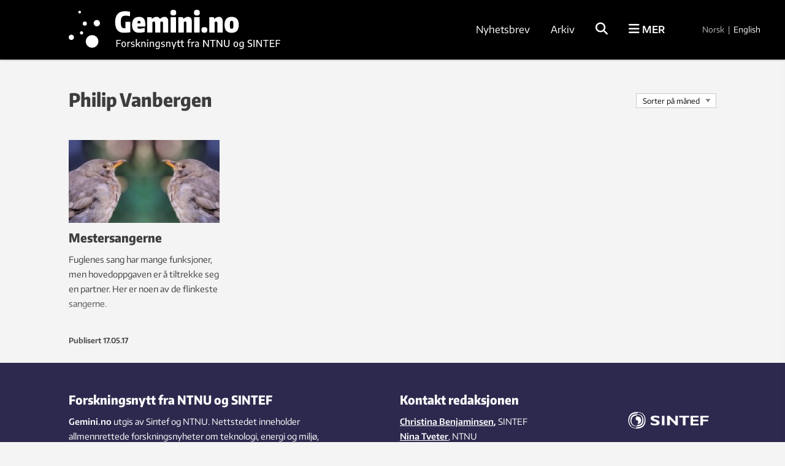

--- FILE ---
content_type: text/html; charset=UTF-8
request_url: https://gemini.no/tag/philip-vanbergen/
body_size: 23914
content:
<!DOCTYPE html>
<html lang="nb-NO">

<head>
	<meta charset="UTF-8">
	<meta name="viewport" content="width=device-width, initial-scale=1">
		<title>Philip Vanbergen Arkiver</title>
	<link rel="profile" href="http://gmpg.org/xfn/11">
	<link rel="pingback" href="https://gemini.no/xmlrpc.php">
	<script type="application/ld+json">
		{
			"@context": "http://schema.org",
			"@type": "WebSite",
			"url": "http://gemini.no/",
			"potentialAction": {
				"@type": "SearchAction",
				"target": "http://gemini.no/?s={search_term_string}",
				"query-input": "required name=search_term_string"
			}
		}
	</script>

	<script>var et_site_url='https://gemini.no';var et_post_id='0';function et_core_page_resource_fallback(a,b){"undefined"===typeof b&&(b=a.sheet.cssRules&&0===a.sheet.cssRules.length);b&&(a.onerror=null,a.onload=null,a.href?a.href=et_site_url+"/?et_core_page_resource="+a.id+et_post_id:a.src&&(a.src=et_site_url+"/?et_core_page_resource="+a.id+et_post_id))}
</script><meta name='robots' content='index, follow, max-image-preview:large, max-snippet:-1, max-video-preview:-1' />

<!-- Google Tag Manager for WordPress by gtm4wp.com -->
<script data-cfasync="false" data-pagespeed-no-defer>
	var gtm4wp_datalayer_name = "dataLayer";
	var dataLayer = dataLayer || [];
</script>
<!-- End Google Tag Manager for WordPress by gtm4wp.com -->
	<!-- This site is optimized with the Yoast SEO Premium plugin v26.5 (Yoast SEO v26.5) - https://yoast.com/wordpress/plugins/seo/ -->
	<link rel="canonical" href="https://gemini.no/tag/philip-vanbergen/" />
	<meta property="og:locale" content="nb_NO" />
	<meta property="og:type" content="article" />
	<meta property="og:title" content="Philip Vanbergen Arkiver" />
	<meta property="og:url" content="https://gemini.no/tag/philip-vanbergen/" />
	<meta property="og:site_name" content="Gemini.no" />
	<meta property="og:image" content="https://gemini.no/wp-content/uploads/2016/10/default-post-large.jpg" />
	<meta property="og:image:width" content="697" />
	<meta property="og:image:height" content="385" />
	<meta property="og:image:type" content="image/jpeg" />
	<meta name="twitter:card" content="summary_large_image" />
	<script type="application/ld+json" class="yoast-schema-graph">{"@context":"https://schema.org","@graph":[{"@type":"CollectionPage","@id":"https://gemini.no/tag/philip-vanbergen/","url":"https://gemini.no/tag/philip-vanbergen/","name":"Philip Vanbergen Arkiver","isPartOf":{"@id":"https://gemini.no/#website"},"primaryImageOfPage":{"@id":"https://gemini.no/tag/philip-vanbergen/#primaryimage"},"image":{"@id":"https://gemini.no/tag/philip-vanbergen/#primaryimage"},"thumbnailUrl":"https://gemini.no/wp-content/uploads/2017/05/hoved-2-flekkskogtrost-hylocichla-mustelina-foto-colourbox.jpg","breadcrumb":{"@id":"https://gemini.no/tag/philip-vanbergen/#breadcrumb"},"inLanguage":"nb-NO"},{"@type":"ImageObject","inLanguage":"nb-NO","@id":"https://gemini.no/tag/philip-vanbergen/#primaryimage","url":"https://gemini.no/wp-content/uploads/2017/05/hoved-2-flekkskogtrost-hylocichla-mustelina-foto-colourbox.jpg","contentUrl":"https://gemini.no/wp-content/uploads/2017/05/hoved-2-flekkskogtrost-hylocichla-mustelina-foto-colourbox.jpg","width":1102,"height":551,"caption":"Flekkskogtrost kan synge to forskjellige sanger samtidig. Nede i saken kan du høre den. (Manipulert bilde.) Foto: Colourbox"},{"@type":"BreadcrumbList","@id":"https://gemini.no/tag/philip-vanbergen/#breadcrumb","itemListElement":[{"@type":"ListItem","position":1,"name":"Hjem","item":"https://gemini.no/"},{"@type":"ListItem","position":2,"name":"Philip Vanbergen"}]},{"@type":"WebSite","@id":"https://gemini.no/#website","url":"https://gemini.no/","name":"Gemini.no","description":"Forskningsnytt: Forstå mer","publisher":{"@id":"https://gemini.no/#organization"},"potentialAction":[{"@type":"SearchAction","target":{"@type":"EntryPoint","urlTemplate":"https://gemini.no/?s={search_term_string}"},"query-input":{"@type":"PropertyValueSpecification","valueRequired":true,"valueName":"search_term_string"}}],"inLanguage":"nb-NO"},{"@type":"Organization","@id":"https://gemini.no/#organization","name":"Gemini.no","url":"https://gemini.no/","logo":{"@type":"ImageObject","inLanguage":"nb-NO","@id":"https://gemini.no/#/schema/logo/image/","url":"https://gemini.no/wp-content/uploads/2023/01/gemini_logo.png","contentUrl":"https://gemini.no/wp-content/uploads/2023/01/gemini_logo.png","width":290,"height":69,"caption":"Gemini.no"},"image":{"@id":"https://gemini.no/#/schema/logo/image/"},"sameAs":["https://www.facebook.com/Geminiforskning/?fref=ts"]}]}</script>
	<!-- / Yoast SEO Premium plugin. -->


<link rel="alternate" type="application/rss+xml" title="Gemini.no &raquo; strøm" href="https://gemini.no/feed/" />
<link rel="alternate" type="application/rss+xml" title="Gemini.no &raquo; Philip Vanbergen stikkord-strøm" href="https://gemini.no/tag/philip-vanbergen/feed/" />
<style id='wp-img-auto-sizes-contain-inline-css' type='text/css'>
img:is([sizes=auto i],[sizes^="auto," i]){contain-intrinsic-size:3000px 1500px}
/*# sourceURL=wp-img-auto-sizes-contain-inline-css */
</style>
<style id='wp-block-library-inline-css' type='text/css'>
:root{--wp-block-synced-color:#7a00df;--wp-block-synced-color--rgb:122,0,223;--wp-bound-block-color:var(--wp-block-synced-color);--wp-editor-canvas-background:#ddd;--wp-admin-theme-color:#007cba;--wp-admin-theme-color--rgb:0,124,186;--wp-admin-theme-color-darker-10:#006ba1;--wp-admin-theme-color-darker-10--rgb:0,107,160.5;--wp-admin-theme-color-darker-20:#005a87;--wp-admin-theme-color-darker-20--rgb:0,90,135;--wp-admin-border-width-focus:2px}@media (min-resolution:192dpi){:root{--wp-admin-border-width-focus:1.5px}}.wp-element-button{cursor:pointer}:root .has-very-light-gray-background-color{background-color:#eee}:root .has-very-dark-gray-background-color{background-color:#313131}:root .has-very-light-gray-color{color:#eee}:root .has-very-dark-gray-color{color:#313131}:root .has-vivid-green-cyan-to-vivid-cyan-blue-gradient-background{background:linear-gradient(135deg,#00d084,#0693e3)}:root .has-purple-crush-gradient-background{background:linear-gradient(135deg,#34e2e4,#4721fb 50%,#ab1dfe)}:root .has-hazy-dawn-gradient-background{background:linear-gradient(135deg,#faaca8,#dad0ec)}:root .has-subdued-olive-gradient-background{background:linear-gradient(135deg,#fafae1,#67a671)}:root .has-atomic-cream-gradient-background{background:linear-gradient(135deg,#fdd79a,#004a59)}:root .has-nightshade-gradient-background{background:linear-gradient(135deg,#330968,#31cdcf)}:root .has-midnight-gradient-background{background:linear-gradient(135deg,#020381,#2874fc)}:root{--wp--preset--font-size--normal:16px;--wp--preset--font-size--huge:42px}.has-regular-font-size{font-size:1em}.has-larger-font-size{font-size:2.625em}.has-normal-font-size{font-size:var(--wp--preset--font-size--normal)}.has-huge-font-size{font-size:var(--wp--preset--font-size--huge)}.has-text-align-center{text-align:center}.has-text-align-left{text-align:left}.has-text-align-right{text-align:right}.has-fit-text{white-space:nowrap!important}#end-resizable-editor-section{display:none}.aligncenter{clear:both}.items-justified-left{justify-content:flex-start}.items-justified-center{justify-content:center}.items-justified-right{justify-content:flex-end}.items-justified-space-between{justify-content:space-between}.screen-reader-text{border:0;clip-path:inset(50%);height:1px;margin:-1px;overflow:hidden;padding:0;position:absolute;width:1px;word-wrap:normal!important}.screen-reader-text:focus{background-color:#ddd;clip-path:none;color:#444;display:block;font-size:1em;height:auto;left:5px;line-height:normal;padding:15px 23px 14px;text-decoration:none;top:5px;width:auto;z-index:100000}html :where(.has-border-color){border-style:solid}html :where([style*=border-top-color]){border-top-style:solid}html :where([style*=border-right-color]){border-right-style:solid}html :where([style*=border-bottom-color]){border-bottom-style:solid}html :where([style*=border-left-color]){border-left-style:solid}html :where([style*=border-width]){border-style:solid}html :where([style*=border-top-width]){border-top-style:solid}html :where([style*=border-right-width]){border-right-style:solid}html :where([style*=border-bottom-width]){border-bottom-style:solid}html :where([style*=border-left-width]){border-left-style:solid}html :where(img[class*=wp-image-]){height:auto;max-width:100%}:where(figure){margin:0 0 1em}html :where(.is-position-sticky){--wp-admin--admin-bar--position-offset:var(--wp-admin--admin-bar--height,0px)}@media screen and (max-width:600px){html :where(.is-position-sticky){--wp-admin--admin-bar--position-offset:0px}}

/*# sourceURL=wp-block-library-inline-css */
</style><style id='global-styles-inline-css' type='text/css'>
:root{--wp--preset--aspect-ratio--square: 1;--wp--preset--aspect-ratio--4-3: 4/3;--wp--preset--aspect-ratio--3-4: 3/4;--wp--preset--aspect-ratio--3-2: 3/2;--wp--preset--aspect-ratio--2-3: 2/3;--wp--preset--aspect-ratio--16-9: 16/9;--wp--preset--aspect-ratio--9-16: 9/16;--wp--preset--color--black: #000000;--wp--preset--color--cyan-bluish-gray: #abb8c3;--wp--preset--color--white: #ffffff;--wp--preset--color--pale-pink: #f78da7;--wp--preset--color--vivid-red: #cf2e2e;--wp--preset--color--luminous-vivid-orange: #ff6900;--wp--preset--color--luminous-vivid-amber: #fcb900;--wp--preset--color--light-green-cyan: #7bdcb5;--wp--preset--color--vivid-green-cyan: #00d084;--wp--preset--color--pale-cyan-blue: #8ed1fc;--wp--preset--color--vivid-cyan-blue: #0693e3;--wp--preset--color--vivid-purple: #9b51e0;--wp--preset--gradient--vivid-cyan-blue-to-vivid-purple: linear-gradient(135deg,rgb(6,147,227) 0%,rgb(155,81,224) 100%);--wp--preset--gradient--light-green-cyan-to-vivid-green-cyan: linear-gradient(135deg,rgb(122,220,180) 0%,rgb(0,208,130) 100%);--wp--preset--gradient--luminous-vivid-amber-to-luminous-vivid-orange: linear-gradient(135deg,rgb(252,185,0) 0%,rgb(255,105,0) 100%);--wp--preset--gradient--luminous-vivid-orange-to-vivid-red: linear-gradient(135deg,rgb(255,105,0) 0%,rgb(207,46,46) 100%);--wp--preset--gradient--very-light-gray-to-cyan-bluish-gray: linear-gradient(135deg,rgb(238,238,238) 0%,rgb(169,184,195) 100%);--wp--preset--gradient--cool-to-warm-spectrum: linear-gradient(135deg,rgb(74,234,220) 0%,rgb(151,120,209) 20%,rgb(207,42,186) 40%,rgb(238,44,130) 60%,rgb(251,105,98) 80%,rgb(254,248,76) 100%);--wp--preset--gradient--blush-light-purple: linear-gradient(135deg,rgb(255,206,236) 0%,rgb(152,150,240) 100%);--wp--preset--gradient--blush-bordeaux: linear-gradient(135deg,rgb(254,205,165) 0%,rgb(254,45,45) 50%,rgb(107,0,62) 100%);--wp--preset--gradient--luminous-dusk: linear-gradient(135deg,rgb(255,203,112) 0%,rgb(199,81,192) 50%,rgb(65,88,208) 100%);--wp--preset--gradient--pale-ocean: linear-gradient(135deg,rgb(255,245,203) 0%,rgb(182,227,212) 50%,rgb(51,167,181) 100%);--wp--preset--gradient--electric-grass: linear-gradient(135deg,rgb(202,248,128) 0%,rgb(113,206,126) 100%);--wp--preset--gradient--midnight: linear-gradient(135deg,rgb(2,3,129) 0%,rgb(40,116,252) 100%);--wp--preset--font-size--small: 13px;--wp--preset--font-size--medium: 20px;--wp--preset--font-size--large: 36px;--wp--preset--font-size--x-large: 42px;--wp--preset--spacing--20: 0.44rem;--wp--preset--spacing--30: 0.67rem;--wp--preset--spacing--40: 1rem;--wp--preset--spacing--50: 1.5rem;--wp--preset--spacing--60: 2.25rem;--wp--preset--spacing--70: 3.38rem;--wp--preset--spacing--80: 5.06rem;--wp--preset--shadow--natural: 6px 6px 9px rgba(0, 0, 0, 0.2);--wp--preset--shadow--deep: 12px 12px 50px rgba(0, 0, 0, 0.4);--wp--preset--shadow--sharp: 6px 6px 0px rgba(0, 0, 0, 0.2);--wp--preset--shadow--outlined: 6px 6px 0px -3px rgb(255, 255, 255), 6px 6px rgb(0, 0, 0);--wp--preset--shadow--crisp: 6px 6px 0px rgb(0, 0, 0);}:where(.is-layout-flex){gap: 0.5em;}:where(.is-layout-grid){gap: 0.5em;}body .is-layout-flex{display: flex;}.is-layout-flex{flex-wrap: wrap;align-items: center;}.is-layout-flex > :is(*, div){margin: 0;}body .is-layout-grid{display: grid;}.is-layout-grid > :is(*, div){margin: 0;}:where(.wp-block-columns.is-layout-flex){gap: 2em;}:where(.wp-block-columns.is-layout-grid){gap: 2em;}:where(.wp-block-post-template.is-layout-flex){gap: 1.25em;}:where(.wp-block-post-template.is-layout-grid){gap: 1.25em;}.has-black-color{color: var(--wp--preset--color--black) !important;}.has-cyan-bluish-gray-color{color: var(--wp--preset--color--cyan-bluish-gray) !important;}.has-white-color{color: var(--wp--preset--color--white) !important;}.has-pale-pink-color{color: var(--wp--preset--color--pale-pink) !important;}.has-vivid-red-color{color: var(--wp--preset--color--vivid-red) !important;}.has-luminous-vivid-orange-color{color: var(--wp--preset--color--luminous-vivid-orange) !important;}.has-luminous-vivid-amber-color{color: var(--wp--preset--color--luminous-vivid-amber) !important;}.has-light-green-cyan-color{color: var(--wp--preset--color--light-green-cyan) !important;}.has-vivid-green-cyan-color{color: var(--wp--preset--color--vivid-green-cyan) !important;}.has-pale-cyan-blue-color{color: var(--wp--preset--color--pale-cyan-blue) !important;}.has-vivid-cyan-blue-color{color: var(--wp--preset--color--vivid-cyan-blue) !important;}.has-vivid-purple-color{color: var(--wp--preset--color--vivid-purple) !important;}.has-black-background-color{background-color: var(--wp--preset--color--black) !important;}.has-cyan-bluish-gray-background-color{background-color: var(--wp--preset--color--cyan-bluish-gray) !important;}.has-white-background-color{background-color: var(--wp--preset--color--white) !important;}.has-pale-pink-background-color{background-color: var(--wp--preset--color--pale-pink) !important;}.has-vivid-red-background-color{background-color: var(--wp--preset--color--vivid-red) !important;}.has-luminous-vivid-orange-background-color{background-color: var(--wp--preset--color--luminous-vivid-orange) !important;}.has-luminous-vivid-amber-background-color{background-color: var(--wp--preset--color--luminous-vivid-amber) !important;}.has-light-green-cyan-background-color{background-color: var(--wp--preset--color--light-green-cyan) !important;}.has-vivid-green-cyan-background-color{background-color: var(--wp--preset--color--vivid-green-cyan) !important;}.has-pale-cyan-blue-background-color{background-color: var(--wp--preset--color--pale-cyan-blue) !important;}.has-vivid-cyan-blue-background-color{background-color: var(--wp--preset--color--vivid-cyan-blue) !important;}.has-vivid-purple-background-color{background-color: var(--wp--preset--color--vivid-purple) !important;}.has-black-border-color{border-color: var(--wp--preset--color--black) !important;}.has-cyan-bluish-gray-border-color{border-color: var(--wp--preset--color--cyan-bluish-gray) !important;}.has-white-border-color{border-color: var(--wp--preset--color--white) !important;}.has-pale-pink-border-color{border-color: var(--wp--preset--color--pale-pink) !important;}.has-vivid-red-border-color{border-color: var(--wp--preset--color--vivid-red) !important;}.has-luminous-vivid-orange-border-color{border-color: var(--wp--preset--color--luminous-vivid-orange) !important;}.has-luminous-vivid-amber-border-color{border-color: var(--wp--preset--color--luminous-vivid-amber) !important;}.has-light-green-cyan-border-color{border-color: var(--wp--preset--color--light-green-cyan) !important;}.has-vivid-green-cyan-border-color{border-color: var(--wp--preset--color--vivid-green-cyan) !important;}.has-pale-cyan-blue-border-color{border-color: var(--wp--preset--color--pale-cyan-blue) !important;}.has-vivid-cyan-blue-border-color{border-color: var(--wp--preset--color--vivid-cyan-blue) !important;}.has-vivid-purple-border-color{border-color: var(--wp--preset--color--vivid-purple) !important;}.has-vivid-cyan-blue-to-vivid-purple-gradient-background{background: var(--wp--preset--gradient--vivid-cyan-blue-to-vivid-purple) !important;}.has-light-green-cyan-to-vivid-green-cyan-gradient-background{background: var(--wp--preset--gradient--light-green-cyan-to-vivid-green-cyan) !important;}.has-luminous-vivid-amber-to-luminous-vivid-orange-gradient-background{background: var(--wp--preset--gradient--luminous-vivid-amber-to-luminous-vivid-orange) !important;}.has-luminous-vivid-orange-to-vivid-red-gradient-background{background: var(--wp--preset--gradient--luminous-vivid-orange-to-vivid-red) !important;}.has-very-light-gray-to-cyan-bluish-gray-gradient-background{background: var(--wp--preset--gradient--very-light-gray-to-cyan-bluish-gray) !important;}.has-cool-to-warm-spectrum-gradient-background{background: var(--wp--preset--gradient--cool-to-warm-spectrum) !important;}.has-blush-light-purple-gradient-background{background: var(--wp--preset--gradient--blush-light-purple) !important;}.has-blush-bordeaux-gradient-background{background: var(--wp--preset--gradient--blush-bordeaux) !important;}.has-luminous-dusk-gradient-background{background: var(--wp--preset--gradient--luminous-dusk) !important;}.has-pale-ocean-gradient-background{background: var(--wp--preset--gradient--pale-ocean) !important;}.has-electric-grass-gradient-background{background: var(--wp--preset--gradient--electric-grass) !important;}.has-midnight-gradient-background{background: var(--wp--preset--gradient--midnight) !important;}.has-small-font-size{font-size: var(--wp--preset--font-size--small) !important;}.has-medium-font-size{font-size: var(--wp--preset--font-size--medium) !important;}.has-large-font-size{font-size: var(--wp--preset--font-size--large) !important;}.has-x-large-font-size{font-size: var(--wp--preset--font-size--x-large) !important;}
/*# sourceURL=global-styles-inline-css */
</style>

<style id='classic-theme-styles-inline-css' type='text/css'>
/*! This file is auto-generated */
.wp-block-button__link{color:#fff;background-color:#32373c;border-radius:9999px;box-shadow:none;text-decoration:none;padding:calc(.667em + 2px) calc(1.333em + 2px);font-size:1.125em}.wp-block-file__button{background:#32373c;color:#fff;text-decoration:none}
/*# sourceURL=/wp-includes/css/classic-themes.min.css */
</style>
<link rel='stylesheet' id='responsive-lightbox-swipebox-css' href='https://gemini.no/wp-content/plugins/responsive-lightbox/assets/swipebox/swipebox.min.css?ver=1.5.2' type='text/css' media='all' />
<link rel='stylesheet' id='smart-settings-foundation-fix-css' href='https://gemini.no/wp-content/plugins/smart-settings/public/css/foundation-fix.css?ver=3.2.2' type='text/css' media='all' />
<link rel='stylesheet' id='app-style-css' href='https://gemini.no/wp-content/themes/gemini-v4/css/app.css?ver=2.5.1' type='text/css' media='all' />
<link rel='stylesheet' id='pp-animate-css' href='https://gemini.no/wp-content/plugins/bbpowerpack/assets/css/animate.min.css?ver=3.5.1' type='text/css' media='all' />
<script type="text/javascript" src="https://gemini.no/wp-includes/js/jquery/jquery.min.js?ver=3.7.1" id="jquery-core-js"></script>
<script type="text/javascript" src="https://gemini.no/wp-includes/js/jquery/jquery-migrate.min.js?ver=3.4.1" id="jquery-migrate-js"></script>
<script type="text/javascript" src="https://gemini.no/wp-content/plugins/responsive-lightbox/assets/swipebox/jquery.swipebox.min.js?ver=1.5.2" id="responsive-lightbox-swipebox-js"></script>
<script type="text/javascript" src="https://gemini.no/wp-includes/js/underscore.min.js?ver=1.13.7" id="underscore-js"></script>
<script type="text/javascript" src="https://gemini.no/wp-content/plugins/responsive-lightbox/assets/infinitescroll/infinite-scroll.pkgd.min.js?ver=4.0.1" id="responsive-lightbox-infinite-scroll-js"></script>
<script type="text/javascript" id="responsive-lightbox-js-before">
/* <![CDATA[ */
var rlArgs = {"script":"swipebox","selector":"lightbox","customEvents":"","activeGalleries":true,"animation":true,"hideCloseButtonOnMobile":false,"removeBarsOnMobile":false,"hideBars":true,"hideBarsDelay":5000,"videoMaxWidth":1080,"useSVG":true,"loopAtEnd":false,"woocommerce_gallery":false,"ajaxurl":"https:\/\/gemini.no\/wp-admin\/admin-ajax.php","nonce":"44c4bae936","preview":false,"postId":64394,"scriptExtension":false};

//# sourceURL=responsive-lightbox-js-before
/* ]]> */
</script>
<script type="text/javascript" src="https://gemini.no/wp-content/plugins/responsive-lightbox/js/front.js?ver=2.5.5" id="responsive-lightbox-js"></script>
<script type="text/javascript" id="analytify-events-tracking-js-extra">
/* <![CDATA[ */
var analytify_events_tracking = {"ajaxurl":"https://gemini.no/wp-admin/admin-ajax.php","tracking_mode":"gtag","ga_mode":"ga4","tracking_code":"G-MFXE5ZCLYR","is_track_user":"1","root_domain":"gemini.no","affiliate_link":"","download_extension":"zip|mp3*|mpe*g|pdf|docx*|pptx*|xlsx*|rar*","anchor_tracking":""};
//# sourceURL=analytify-events-tracking-js-extra
/* ]]> */
</script>
<script type="text/javascript" src="https://gemini.no/wp-content/plugins/wp-analytify-pro/inc/modules/events-tracking/assets/js/analytify-events-tracking.min.js?ver=7.1.1" id="analytify-events-tracking-js"></script>
<link rel="https://api.w.org/" href="https://gemini.no/wp-json/" /><link rel="alternate" title="JSON" type="application/json" href="https://gemini.no/wp-json/wp/v2/tags/9372" /><link rel="EditURI" type="application/rsd+xml" title="RSD" href="https://gemini.no/xmlrpc.php?rsd" />
		<script>
			var bb_powerpack = {
				version: '2.40.10',
				getAjaxUrl: function() { return atob( 'aHR0cHM6Ly9nZW1pbmkubm8vd3AtYWRtaW4vYWRtaW4tYWpheC5waHA=' ); },
				callback: function() {},
				mapMarkerData: {},
				post_id: '64394',
				search_term: '',
				current_page: 'https://gemini.no/tag/philip-vanbergen/',
				conditionals: {
					is_front_page: false,
					is_home: false,
					is_archive: true,
					current_post_type: '',
					is_tax: false,
										current_tax: 'post_tag',
					current_term: 'philip-vanbergen',
										is_author: false,
					current_author: false,
					is_search: false,
									}
			};
		</script>
		<!-- Stream WordPress user activity plugin v4.1.1 -->
<link rel="preload" href="https://gemini.no/wp-content/plugins/bloom/core/admin/fonts/modules.ttf" as="font" crossorigin="anonymous">
<!-- Google Tag Manager for WordPress by gtm4wp.com -->
<!-- GTM Container placement set to manual -->
<script data-cfasync="false" data-pagespeed-no-defer>
	var dataLayer_content = {"visitorLoginState":"logged-out","visitorType":"visitor-logged-out","pagePostType":"post","pagePostType2":"tag-post"};
	dataLayer.push( dataLayer_content );
</script>
<script data-cfasync="false" data-pagespeed-no-defer>
(function(w,d,s,l,i){w[l]=w[l]||[];w[l].push({'gtm.start':
new Date().getTime(),event:'gtm.js'});var f=d.getElementsByTagName(s)[0],
j=d.createElement(s),dl=l!='dataLayer'?'&l='+l:'';j.async=true;j.src=
'//www.googletagmanager.com/gtm.js?id='+i+dl;f.parentNode.insertBefore(j,f);
})(window,document,'script','dataLayer','GTM-TT2TFKM');
</script>
<!-- End Google Tag Manager for WordPress by gtm4wp.com --><!-- Denne koden er lagt til av Analytify (7.1.3) https://analytify.io/ !-->
			<script async src="https://www.googletagmanager.com/gtag/js?id=G-MFXE5ZCLYR"></script>
			<script>
			window.dataLayer = window.dataLayer || [];
			function gtag(){dataLayer.push(arguments);}
			gtag('js', new Date());

			const configuration = {"anonymize_ip":"false","forceSSL":"false","allow_display_features":"false","debug_mode":true};
			const gaID = 'G-MFXE5ZCLYR';

			
			gtag('config', gaID, configuration);

			
			</script>

			<!-- Denne koden er lagt til av Analytify (7.1.3) !-->		<style type="text/css" id="wp-custom-css">
			.fl-photo-caption.fl-photo-caption-below {
  text-overflow: initial;
  white-space: normal;
}

.jubileum-menu-item a {
		line-height: 1.8 !important;
    padding: 0.5rem 1.25rem !important;
}		</style>
		
	<link rel="apple-touch-icon" sizes="180x180" href="https://gemini.no/wp-content/themes/gemini-v4/images/apple-touch-icon.png?v=9B04xzxrL0">
	<link rel="icon" type="image/png" href="https://gemini.no/wp-content/themes/gemini-v4/images/favicon.png?v=9B04xzxrL0">
	<link rel="shortcut icon" href="https://gemini.no/wp-content/themes/gemini-v4/images/favicon.ico?v=9B04xzxrL0" />

	<link rel='stylesheet' id='et-gf-open-sans-css' href='https://fonts.googleapis.com/css?family=Open+Sans%3A400%2C700&#038;ver=1.3.12' type='text/css' media='all' />
<link rel='stylesheet' id='izimodal-css' href='https://gemini.no/wp-content/plugins/smart-settings/public/css/iziModal.min.css?ver=1.6.1' type='text/css' media='all' />
</head>

<body class="archive tag tag-philip-vanbergen tag-9372 wp-theme-gemini-v4 fl-builder-2-9-4-1 fl-no-js et_bloom group-blog">

	<!-- Start Google Tag Manager -->
	
<!-- GTM Container placement set to manual -->
<!-- Google Tag Manager (noscript) -->
				<noscript><iframe src="https://www.googletagmanager.com/ns.html?id=GTM-TT2TFKM" height="0" width="0" style="display:none;visibility:hidden" aria-hidden="true"></iframe></noscript>
<!-- End Google Tag Manager (noscript) -->	<!-- End Google Tag Manager -->

    
	<!-- Start Facebook -->
	<div id="fb-root"></div>
	<script>
		(function(d, s, id) {
			var js, fjs = d.getElementsByTagName(s)[0];
			if (d.getElementById(id)) return;
			js = d.createElement(s);
			js.id = id;
			js.src = "//connect.facebook.net/nb_NO/sdk.js#xfbml=1&version=v2.3";
			fjs.parentNode.insertBefore(js, fjs);
		}(document, 'script', 'facebook-jssdk'));
	</script>
	<!-- End Facebook -->

	<div id="page" class="hfeed site">
						<header id="masthead" class="site-header lang-no">
			<div class="site-branding row">
				<div class="columns small-7 medium-4 large-5 site-title-container">
					<span class="hidden">Gemini.no</span>
					<p class="site-description hidden">Forskningsnytt: Forstå mer</p>
					<div class="site-title">
						<a class="site-logo logo-no" href="https://gemini.no/" rel="home">
							<div class="hide-for-large">
								<svg xmlns="http://www.w3.org/2000/svg" viewBox="0 0 633.27 118.49"><path d="M716.18,331.83q-33.85,0-33.86-42.21,0-21.06,9.86-31.63t29.46-10.59a68.94,68.94,0,0,1,9.08.62,85.86,85.86,0,0,1,9.85,1.95v17c-3.78-.67-7-1.17-9.63-1.51a58.41,58.41,0,0,0-7.19-.5,29.13,29.13,0,0,0-9.13,1.23,12.21,12.21,0,0,0-5.9,4.06,17.92,17.92,0,0,0-3.18,7.63,62.39,62.39,0,0,0-.94,11.81,87.36,87.36,0,0,0,.67,12,20,20,0,0,0,2.34,7.52,8.63,8.63,0,0,0,4.56,3.84,21.21,21.21,0,0,0,7.24,1.06h3.23V289H742v40.87q-8.79,1.13-14.76,1.56T716.18,331.83Z" transform="translate(-533.76 -224.22)"/><path d="M776.77,331.83q-28.29,0-28.29-30.63,0-31.51,28.4-31.52,12.36,0,18,7t5.62,22.38c0,2.31,0,4-.11,5.13a32.86,32.86,0,0,1-.44,3.56h-30.3a22.51,22.51,0,0,0,.72,4.35,5.79,5.79,0,0,0,1.45,2.56,4.86,4.86,0,0,0,2.51,1.17,22.62,22.62,0,0,0,3.79.27,57.49,57.49,0,0,0,8.46-.83q5.34-.84,11.47-2.17l.56,15.26a46,46,0,0,1-4.9,1.39q-2.67.62-5.57,1.06t-5.85.72C780.31,331.73,778.48,331.83,776.77,331.83Zm-.56-46.67a5.41,5.41,0,0,0-4.73,2.12c-1,1.41-1.62,4.05-1.84,7.91H782c-.15-3.72-.63-6.31-1.44-7.8A4.55,4.55,0,0,0,776.21,285.16Z" transform="translate(-533.76 -224.22)"/><path d="M807.84,270.68H825.1l1.12,6.46h.45q3.55-2.34,6.12-3.84a37.27,37.27,0,0,1,4.62-2.34,16.68,16.68,0,0,1,4-1.11,28.57,28.57,0,0,1,4.23-.28,13,13,0,0,1,7,1.95,14.11,14.11,0,0,1,5,5.62h.78a64.63,64.63,0,0,1,5.51-3.78,31.65,31.65,0,0,1,4.46-2.29,20.07,20.07,0,0,1,4-1.17,25.58,25.58,0,0,1,4.28-.33A12.69,12.69,0,0,1,886.75,274c2.56,3,3.84,6.87,3.84,11.7v45.11H870V293.51c0-3.78-1.56-5.68-4.68-5.68-1.48,0-3.41.75-5.79,2.23v40.77H838.91V293.51c0-3.78-1.55-5.68-4.67-5.68-1.49,0-3.42.75-5.79,2.23v40.77H807.84Z" transform="translate(-533.76 -224.22)"/><path d="M910.31,264.22q-6,0-8.69-2.56T899,253.09q0-5.91,2.62-8.47t8.74-2.56q6,0,8.74,2.56t2.73,8.47q0,5.89-2.67,8.52T910.31,264.22Zm-10.58,6.46h21.16v60.15H899.73Z" transform="translate(-533.76 -224.22)"/><path d="M930.25,270.68h17.82l1.11,6.46h.45q3.78-2.34,6.46-3.84a39.75,39.75,0,0,1,4.79-2.34,17.44,17.44,0,0,1,4-1.11,28.57,28.57,0,0,1,4.23-.28A12.72,12.72,0,0,1,979.2,274c2.56,3,3.84,6.87,3.84,11.7v45.11H961.88V293.51c0-2.07-.39-3.54-1.17-4.39a3.82,3.82,0,0,0-3-1.29,8.16,8.16,0,0,0-3.07.67c-1.08.45-2.17,1-3.28,1.56v40.77H930.25Z" transform="translate(-533.76 -224.22)"/><path d="M1002.75,264.22c-4,0-6.9-.85-8.69-2.56s-2.67-4.57-2.67-8.57.87-6.76,2.62-8.47,4.66-2.56,8.74-2.56,6.93.85,8.75,2.56,2.72,4.53,2.72,8.47-.89,6.77-2.67,8.52S1006.83,264.22,1002.75,264.22Zm-10.58,6.46h21.16v60.15H992.17Z" transform="translate(-533.76 -224.22)"/><path d="M1032.27,331.83c-4,0-6.91-.86-8.69-2.56s-2.68-4.57-2.68-8.58.88-6.75,2.62-8.46,4.66-2.57,8.75-2.57,6.92.86,8.74,2.57,2.73,4.53,2.73,8.46-.9,6.78-2.68,8.52S1036.35,331.83,1032.27,331.83Z" transform="translate(-533.76 -224.22)"/><path d="M1051.31,270.68h17.82l1.11,6.46h.45c2.52-1.56,4.68-2.84,6.46-3.84a40.49,40.49,0,0,1,4.79-2.34,17.72,17.72,0,0,1,4-1.11,28.57,28.57,0,0,1,4.23-.28,12.69,12.69,0,0,1,10.08,4.45c2.56,3,3.85,6.87,3.85,11.7v45.11h-21.17V293.51c0-2.07-.39-3.54-1.17-4.39a3.81,3.81,0,0,0-3-1.29,8.07,8.07,0,0,0-3.06.67c-1.08.45-2.17,1-3.29,1.56v40.77h-21.16Z" transform="translate(-533.76 -224.22)"/><path d="M1139.08,332.05q-13.93,0-20.94-7.91t-7-23.39q0-15.47,7-23.33t20.94-7.85q13.92,0,20.93,7.85t7,23.33q0,15.5-7,23.39T1139.08,332.05Zm0-15.93a10.24,10.24,0,0,0,3.56-.5,3.69,3.69,0,0,0,2.06-2.17,15,15,0,0,0,1-4.68c.14-2,.22-4.67.22-8s-.08-6-.22-8a14.43,14.43,0,0,0-1-4.63,3.72,3.72,0,0,0-2.06-2.11,13,13,0,0,0-7.13,0,3.72,3.72,0,0,0-2.06,2.11,14.43,14.43,0,0,0-1,4.63q-.23,3-.22,8t.22,8a15,15,0,0,0,1,4.68,3.69,3.69,0,0,0,2.06,2.17A10.26,10.26,0,0,0,1139.08,316.12Z" transform="translate(-533.76 -224.22)"/><circle cx="35.1" cy="4.32" r="4.32"/><circle cx="90.26" cy="39.63" r="10.19"/><circle cx="51.68" cy="41.03" r="6.59"/><circle cx="41.26" cy="70.83" r="5.06"/><circle cx="8.48" cy="84.96" r="8.48"/><circle cx="75.03" cy="98.13" r="20.36"/></svg>
							</div>
							<div class="show-for-large">
								<svg xmlns="http://www.w3.org/2000/svg" viewBox="0 0 829.67 153.77"><defs><style>.cls-1{fill:#fff;}</style></defs><path class="cls-1" d="M587.21,199.41q-33.86,0-33.86-42.21,0-21.06,9.86-31.64T592.67,115a68.94,68.94,0,0,1,9.08.62,83.63,83.63,0,0,1,9.85,1.94v17c-3.78-.67-7-1.17-9.63-1.51a58.41,58.41,0,0,0-7.19-.5,29.13,29.13,0,0,0-9.13,1.23,12.14,12.14,0,0,0-5.9,4.06,17.79,17.79,0,0,0-3.18,7.63,62.32,62.32,0,0,0-.94,11.81,87.57,87.57,0,0,0,.67,12,20.16,20.16,0,0,0,2.33,7.52,8.78,8.78,0,0,0,4.57,3.84,21.21,21.21,0,0,0,7.24,1.06h3.23V156.53h19.38V197.4c-5.87.75-10.79,1.26-14.76,1.56S590.62,199.41,587.21,199.41Z" transform="translate(-371.12 -109.64)"/><path class="cls-1" d="M647.8,199.41q-28.29,0-28.29-30.63,0-31.51,28.4-31.52,12.36,0,18,7t5.62,22.38c0,2.3,0,4-.11,5.13a30.66,30.66,0,0,1-.45,3.56H640.67a22.26,22.26,0,0,0,.72,4.34,5.68,5.68,0,0,0,1.45,2.56,4.71,4.71,0,0,0,2.51,1.17,21.51,21.51,0,0,0,3.79.28,58.91,58.91,0,0,0,8.46-.83q5.34-.84,11.47-2.17l.56,15.26a49.28,49.28,0,0,1-4.9,1.39q-2.67.61-5.57,1.05t-5.85.73C651.34,199.31,649.51,199.41,647.8,199.41Zm-.56-46.67a5.41,5.41,0,0,0-4.73,2.12c-1,1.41-1.62,4-1.84,7.9H653q-.22-5.56-1.45-7.79A4.51,4.51,0,0,0,647.24,152.74Z" transform="translate(-371.12 -109.64)"/><path class="cls-1" d="M678.87,138.26h17.26l1.12,6.46h.44q3.57-2.34,6.13-3.84a37.27,37.27,0,0,1,4.62-2.34,16.74,16.74,0,0,1,3.95-1.11,28.81,28.81,0,0,1,4.24-.28,13,13,0,0,1,7,1.95,14.06,14.06,0,0,1,5,5.62h.78q3.1-2.34,5.51-3.79a33.12,33.12,0,0,1,4.45-2.28,19.17,19.17,0,0,1,4-1.17,25.79,25.79,0,0,1,4.29-.33,12.66,12.66,0,0,1,10.08,4.45q3.84,4.46,3.84,11.7v45.1H741V161.09c0-3.78-1.56-5.68-4.68-5.68-1.49,0-3.42.75-5.79,2.23V198.4H709.94V161.09c0-3.78-1.55-5.68-4.67-5.68-1.49,0-3.42.75-5.8,2.23V198.4h-20.6Z" transform="translate(-371.12 -109.64)"/><path class="cls-1" d="M781.34,131.8q-6,0-8.69-2.56T770,120.66q0-5.89,2.62-8.46t8.74-2.56q6,0,8.74,2.56t2.73,8.46q0,5.91-2.67,8.52T781.34,131.8Zm-10.58,6.46h21.16V198.4H770.76Z" transform="translate(-371.12 -109.64)"/><path class="cls-1" d="M801.28,138.26H819.1l1.11,6.46h.45q3.78-2.34,6.46-3.84a40.43,40.43,0,0,1,4.78-2.34,17.72,17.72,0,0,1,4-1.11,28.71,28.71,0,0,1,4.24-.28,12.65,12.65,0,0,1,10.07,4.45q3.85,4.46,3.85,11.7v45.1H832.91V161.09c0-2.07-.39-3.54-1.17-4.4a3.85,3.85,0,0,0-3-1.28,8.16,8.16,0,0,0-3.07.67c-1.08.45-2.17,1-3.28,1.56V198.4H801.28Z" transform="translate(-371.12 -109.64)"/><path class="cls-1" d="M873.78,131.8c-4,0-6.9-.85-8.69-2.56s-2.67-4.57-2.67-8.58.87-6.75,2.62-8.46,4.66-2.56,8.74-2.56,6.92.85,8.74,2.56,2.73,4.53,2.73,8.46-.89,6.78-2.67,8.52S877.86,131.8,873.78,131.8Zm-10.58,6.46h21.16V198.4H863.2Z" transform="translate(-371.12 -109.64)"/><path class="cls-1" d="M903.29,199.41c-4,0-6.9-.86-8.68-2.56s-2.68-4.57-2.68-8.58.87-6.76,2.62-8.46,4.66-2.57,8.74-2.57,6.93.86,8.74,2.57,2.74,4.53,2.74,8.46-.9,6.78-2.68,8.52S907.38,199.41,903.29,199.41Z" transform="translate(-371.12 -109.64)"/><path class="cls-1" d="M922.34,138.26h17.82l1.11,6.46h.45c2.52-1.56,4.68-2.84,6.46-3.84a40.49,40.49,0,0,1,4.79-2.34,17.58,17.58,0,0,1,4-1.11,28.57,28.57,0,0,1,4.23-.28,12.66,12.66,0,0,1,10.08,4.45q3.84,4.46,3.84,11.7v45.1H954V161.09c0-2.07-.39-3.54-1.17-4.4a3.83,3.83,0,0,0-2.95-1.28,8.07,8.07,0,0,0-3.06.67c-1.08.45-2.18,1-3.29,1.56V198.4H922.34Z" transform="translate(-371.12 -109.64)"/><path class="cls-1" d="M1010.1,199.63q-13.92,0-20.94-7.91t-7-23.39q0-15.48,7-23.33t20.94-7.85q13.92,0,20.94,7.85t7,23.33q0,15.48-7,23.39T1010.1,199.63Zm0-15.93a10.26,10.26,0,0,0,3.57-.5,3.75,3.75,0,0,0,2.06-2.17,14.73,14.73,0,0,0,.94-4.68c.15-2,.23-4.68.23-8s-.08-6-.23-8a14.19,14.19,0,0,0-.94-4.62,3.75,3.75,0,0,0-2.06-2.11,12.72,12.72,0,0,0-7.13,0,3.72,3.72,0,0,0-2.06,2.11,14.42,14.42,0,0,0-1,4.62q-.22,3-.22,8c0,3.34.07,6,.22,8a15,15,0,0,0,1,4.68,3.72,3.72,0,0,0,2.06,2.17A10.24,10.24,0,0,0,1010.1,183.7Z" transform="translate(-371.12 -109.64)"/><circle class="cls-1" cx="42.91" cy="8.97" r="5.28"/><circle class="cls-1" cx="110.37" cy="52.16" r="12.46"/><circle class="cls-1" cx="63.19" cy="53.87" r="8.06"/><circle class="cls-1" cx="50.45" cy="90.31" r="6.19"/><circle class="cls-1" cx="10.37" cy="107.57" r="10.37"/><circle class="cls-1" cx="91.75" cy="123.68" r="24.9"/><path class="cls-1" d="M575.6,230.46H561.87v8.86h11.9v3.33h-11.9V254.8h-4V227.13H575.6Z" transform="translate(-371.12 -109.64)"/><path class="cls-1" d="M580.21,252.57q-2.38-2.61-2.38-7.9c0-3.54.78-6.18,2.36-7.92a9.83,9.83,0,0,1,13.33,0q2.37,2.59,2.37,7.91t-2.39,7.9a9.74,9.74,0,0,1-13.29,0Zm10.44-2.16c.86-1.13,1.29-3,1.29-5.7s-.43-4.65-1.29-5.79a5.06,5.06,0,0,0-7.57,0q-1.29,1.69-1.29,5.71t1.28,5.79a5.06,5.06,0,0,0,7.58,0Z" transform="translate(-371.12 -109.64)"/><path class="cls-1" d="M601.26,234.46h3.23l.3,2.71H605A6.26,6.26,0,0,1,607.5,235a7.38,7.38,0,0,1,3.29-.75,9,9,0,0,1,1.65.15V238a11.7,11.7,0,0,0-1.85-.14,7.34,7.34,0,0,0-3,.68,5.77,5.77,0,0,0-2.4,1.9v14.4h-3.89Z" transform="translate(-371.12 -109.64)"/><path class="cls-1" d="M615.6,254.34v-3a20.34,20.34,0,0,0,5.85.88,6.29,6.29,0,0,0,3.51-.77,2.53,2.53,0,0,0,1.11-2.23,2.47,2.47,0,0,0-.63-1.82,4.15,4.15,0,0,0-2.12-.94l-2.92-.58a7.06,7.06,0,0,1-4-1.93,5.32,5.32,0,0,1-1.24-3.7,5.57,5.57,0,0,1,.93-3.19A5.93,5.93,0,0,1,619,234.9a12.74,12.74,0,0,1,4.73-.76,19.28,19.28,0,0,1,5,.62v3a18.12,18.12,0,0,0-4.88-.66A6.68,6.68,0,0,0,620,238a2.52,2.52,0,0,0-1.16,2.17,2.46,2.46,0,0,0,.61,1.74,4,4,0,0,0,2.07,1l2.91.56a7.6,7.6,0,0,1,4.06,1.91,5.18,5.18,0,0,1,1.27,3.72,5.62,5.62,0,0,1-1,3.29,6,6,0,0,1-2.81,2.12,12.25,12.25,0,0,1-4.5.74A19.68,19.68,0,0,1,615.6,254.34Z" transform="translate(-371.12 -109.64)"/><path class="cls-1" d="M648.38,254.8,641.72,246h-3.16v8.82h-3.89V224.59h3.89v18.19h3.12l6.14-8.32h4.24l-7.16,9.85,7.8,10.49Z" transform="translate(-371.12 -109.64)"/><path class="cls-1" d="M656,234.46h3.25l.28,2.24h.21a8.55,8.55,0,0,1,2.83-1.9,9,9,0,0,1,3.43-.66,6.57,6.57,0,0,1,4.88,1.79q1.78,1.78,1.78,5.65V254.8h-3.89v-13a4.51,4.51,0,0,0-1-3.25,3.88,3.88,0,0,0-2.85-1,6.94,6.94,0,0,0-2.74.59,5.7,5.7,0,0,0-2.31,1.79V254.8H656Z" transform="translate(-371.12 -109.64)"/><path class="cls-1" d="M678.92,229.91a2.08,2.08,0,0,1-.66-1.66,2.16,2.16,0,0,1,.66-1.68,3.32,3.32,0,0,1,3.81,0,2.16,2.16,0,0,1,.66,1.68,2.08,2.08,0,0,1-.66,1.66,2.78,2.78,0,0,1-1.91.58A2.75,2.75,0,0,1,678.92,229.91Zm-.06,24.89V234.46h3.91V254.8Z" transform="translate(-371.12 -109.64)"/><path class="cls-1" d="M689.16,234.46h3.26l.28,2.24h.2a8.59,8.59,0,0,1,2.84-1.9,9,9,0,0,1,3.43-.66,6.59,6.59,0,0,1,4.88,1.79c1.18,1.19,1.78,3.07,1.78,5.65V254.8h-3.89v-13a4.47,4.47,0,0,0-1-3.25,3.86,3.86,0,0,0-2.85-1,7,7,0,0,0-2.74.59,5.84,5.84,0,0,0-2.31,1.79V254.8h-3.89Z" transform="translate(-371.12 -109.64)"/><path class="cls-1" d="M715.4,263.18a20.21,20.21,0,0,1-3-.65v-3.18a20.76,20.76,0,0,0,6,.95,9.07,9.07,0,0,0,3.53-.58,3.91,3.91,0,0,0,2-1.87,7.58,7.58,0,0,0,.66-3.44v-1.77h-.2a6.68,6.68,0,0,1-2.36,1.75,7.47,7.47,0,0,1-3.16.64,7.65,7.65,0,0,1-4-1,7.2,7.2,0,0,1-2.81-3.27,13.38,13.38,0,0,1-1-5.68q0-5.4,2.68-8.14t8-2.76a24.82,24.82,0,0,1,3.51.26,21,21,0,0,1,3.24.73v18.63a12.23,12.23,0,0,1-1.08,5.53,6.72,6.72,0,0,1-3.25,3.13,13.36,13.36,0,0,1-5.52,1A23.57,23.57,0,0,1,715.4,263.18Zm7.17-11.91a5,5,0,0,0,2-1.5V237.58a13.31,13.31,0,0,0-3.18-.37,6.09,6.09,0,0,0-4.79,1.78q-1.61,1.78-1.6,5.7t1.35,5.49a4.71,4.71,0,0,0,3.81,1.59A6,6,0,0,0,722.57,251.27Z" transform="translate(-371.12 -109.64)"/><path class="cls-1" d="M734.14,254.34v-3a20.34,20.34,0,0,0,5.85.88,6.32,6.32,0,0,0,3.51-.77,2.53,2.53,0,0,0,1.11-2.23,2.47,2.47,0,0,0-.63-1.82,4.19,4.19,0,0,0-2.12-.94l-2.92-.58a7.06,7.06,0,0,1-4-1.93,5.32,5.32,0,0,1-1.24-3.7,5.57,5.57,0,0,1,.93-3.19,6,6,0,0,1,2.84-2.13,12.83,12.83,0,0,1,4.74-.76,19.33,19.33,0,0,1,5,.62v3a18.12,18.12,0,0,0-4.88-.66,6.66,6.66,0,0,0-3.78.82,2.52,2.52,0,0,0-1.16,2.17,2.41,2.41,0,0,0,.61,1.74,3.92,3.92,0,0,0,2.07,1l2.91.56a7.6,7.6,0,0,1,4.06,1.91,5.18,5.18,0,0,1,1.27,3.72,5.62,5.62,0,0,1-.95,3.29,6,6,0,0,1-2.82,2.12,12.2,12.2,0,0,1-4.49.74A19.68,19.68,0,0,1,734.14,254.34Z" transform="translate(-371.12 -109.64)"/><path class="cls-1" d="M753.21,234.46h3.25l.29,2.24h.2a8.65,8.65,0,0,1,2.83-1.9,9,9,0,0,1,3.44-.66,6.6,6.6,0,0,1,4.88,1.79q1.77,1.78,1.77,5.65V254.8H766v-13a4.47,4.47,0,0,0-1-3.25,3.86,3.86,0,0,0-2.85-1,7,7,0,0,0-2.74.59,5.7,5.7,0,0,0-2.31,1.79V254.8h-3.89Z" transform="translate(-371.12 -109.64)"/><path class="cls-1" d="M789.73,234.46h3.87L783.06,263H779.2l3.07-8.23h-1.12l-7.5-20.34h4.09l5.93,17Z" transform="translate(-371.12 -109.64)"/><path class="cls-1" d="M808.88,251.57v3.22a16.48,16.48,0,0,1-3.33.37q-6.91,0-6.92-7V237.6H795v-3.14h3.66l.68-7.33h3.21v7.33h6.1v3.14h-6.1v9.91a4.78,4.78,0,0,0,1,3.37,4,4,0,0,0,3,1A11.51,11.51,0,0,0,808.88,251.57Z" transform="translate(-371.12 -109.64)"/><path class="cls-1" d="M823.35,251.57v3.22a16.31,16.31,0,0,1-3.32.37q-6.93,0-6.92-7V237.6h-3.67v-3.14h3.67l.67-7.33H817v7.33h6.09v3.14H817v9.91a4.78,4.78,0,0,0,1,3.37,4,4,0,0,0,3,1A11.51,11.51,0,0,0,823.35,251.57Z" transform="translate(-371.12 -109.64)"/><path class="cls-1" d="M844.21,228.43a4.35,4.35,0,0,0-1.09,3.32v2.71h6.1v3.14h-6.1v17.2h-3.87V237.6h-3.67v-3.14h3.67v-2.53a7.66,7.66,0,0,1,2-5.74,8.13,8.13,0,0,1,5.92-2,17.5,17.5,0,0,1,2.82.23v3.17a13.57,13.57,0,0,0-2.36-.2A4.94,4.94,0,0,0,844.21,228.43Z" transform="translate(-371.12 -109.64)"/><path class="cls-1" d="M852.64,234.46h3.23l.3,2.71h.23a6.16,6.16,0,0,1,2.48-2.19,7.42,7.42,0,0,1,3.29-.75,9,9,0,0,1,1.65.15V238a11.7,11.7,0,0,0-1.85-.14,7.37,7.37,0,0,0-3,.68,5.9,5.9,0,0,0-2.4,1.9v14.4h-3.89Z" transform="translate(-371.12 -109.64)"/><path class="cls-1" d="M878.17,234.87a5.11,5.11,0,0,1,2.7,2.41,9.76,9.76,0,0,1,.9,4.57v13h-3.23l-.28-2.2H878a6.15,6.15,0,0,1-2.45,1.89,8.19,8.19,0,0,1-3.27.65,7.72,7.72,0,0,1-3.36-.68,5,5,0,0,1-2.17-2,5.81,5.81,0,0,1-.75-3,5.21,5.21,0,0,1,1.85-4.28q1.85-1.52,5.85-1.85l4.23-.43v-1.29a5.47,5.47,0,0,0-.54-2.66,3,3,0,0,0-1.62-1.35,8.55,8.55,0,0,0-2.89-.4,18.77,18.77,0,0,0-2.7.21,17.05,17.05,0,0,0-2.8.66V235a17.28,17.28,0,0,1,3-.67,23.12,23.12,0,0,1,3.14-.23A12.51,12.51,0,0,1,878.17,234.87Zm-2.31,16.9a5.83,5.83,0,0,0,2.1-1.6v-4.81l-3.91.39a5.82,5.82,0,0,0-3.15,1.05,2.84,2.84,0,0,0-1,2.32,3,3,0,0,0,.88,2.36,3.85,3.85,0,0,0,2.63.8A6,6,0,0,0,875.86,251.77Z" transform="translate(-371.12 -109.64)"/><path class="cls-1" d="M916.85,227.13h3.74V254.8h-4l-14.21-21.63V254.8h-3.74V227.13h4l14.21,21.63Z" transform="translate(-371.12 -109.64)"/><path class="cls-1" d="M934,254.8V230.51h-9.07v-3.38H947v3.38H938V254.8Z" transform="translate(-371.12 -109.64)"/><path class="cls-1" d="M969.57,227.13h3.74V254.8h-4l-14.21-21.63V254.8h-3.74V227.13h4l14.21,21.63Z" transform="translate(-371.12 -109.64)"/><path class="cls-1" d="M982.8,252.46q-2.59-2.7-2.59-8.43v-16.9h3.94v17.31c0,2.57.55,4.44,1.63,5.61s2.79,1.76,5.11,1.76,4-.58,5.1-1.76,1.63-3,1.63-5.61V227.13h3.87V244c0,3.82-.86,6.63-2.56,8.43s-4.39,2.7-8,2.7S984.52,254.26,982.8,252.46Z" transform="translate(-371.12 -109.64)"/><path class="cls-1" d="M1019.77,252.57q-2.38-2.61-2.39-7.9t2.37-7.92a9.83,9.83,0,0,1,13.33,0q2.37,2.59,2.37,7.91t-2.39,7.9a9.74,9.74,0,0,1-13.29,0Zm10.44-2.16c.86-1.13,1.29-3,1.29-5.7s-.43-4.65-1.29-5.79a5.06,5.06,0,0,0-7.57,0q-1.29,1.69-1.29,5.71c0,2.72.42,4.65,1.28,5.79a4.42,4.42,0,0,0,3.78,1.71A4.47,4.47,0,0,0,1030.21,250.41Z" transform="translate(-371.12 -109.64)"/><path class="cls-1" d="M1044.37,263.18a20,20,0,0,1-3-.65v-3.18a20.69,20.69,0,0,0,6,.95,9.09,9.09,0,0,0,3.54-.58,3.94,3.94,0,0,0,2-1.87,7.58,7.58,0,0,0,.66-3.44v-1.77h-.21a6.65,6.65,0,0,1-2.35,1.75,7.5,7.5,0,0,1-3.16.64,7.71,7.71,0,0,1-4-1,7.19,7.19,0,0,1-2.8-3.27,13.37,13.37,0,0,1-1-5.68c0-3.6.9-6.31,2.68-8.14s4.46-2.75,8-2.76a24.93,24.93,0,0,1,3.51.26,21,21,0,0,1,3.24.73v18.63a12.23,12.23,0,0,1-1.08,5.53,6.74,6.74,0,0,1-3.26,3.13,13.3,13.3,0,0,1-5.52,1A23.31,23.31,0,0,1,1044.37,263.18Zm7.17-11.91a5.09,5.09,0,0,0,2-1.5V237.58a13.31,13.31,0,0,0-3.18-.37,6.13,6.13,0,0,0-4.8,1.78q-1.59,1.78-1.59,5.7c0,2.59.44,4.42,1.34,5.49a4.73,4.73,0,0,0,3.82,1.59A6.06,6.06,0,0,0,1051.54,251.27Z" transform="translate(-371.12 -109.64)"/><path class="cls-1" d="M1076.74,254.87a20.35,20.35,0,0,1-3.46-.85v-3.33a21.66,21.66,0,0,0,3.57.88,22,22,0,0,0,3.53.3q6.27,0,6.27-4.51a4,4,0,0,0-.5-2.08,3.94,3.94,0,0,0-1.58-1.42,14.84,14.84,0,0,0-3-1.08l-1.68-.43a11,11,0,0,1-5.36-2.78,6.8,6.8,0,0,1-1.77-4.89,7.59,7.59,0,0,1,1.16-4.25,7.26,7.26,0,0,1,3.48-2.71,15.17,15.17,0,0,1,5.72-.95,25.36,25.36,0,0,1,3.29.22,17.61,17.61,0,0,1,2.92.62v3.31a20.9,20.9,0,0,0-6-.86c-4.38,0-6.56,1.47-6.56,4.4a4.29,4.29,0,0,0,.43,2,3.66,3.66,0,0,0,1.45,1.38,12.17,12.17,0,0,0,2.77,1l1.67.43a12.1,12.1,0,0,1,5.73,2.85,6.74,6.74,0,0,1,1.82,4.91,7.62,7.62,0,0,1-1.21,4.34,7.54,7.54,0,0,1-3.5,2.77,14.55,14.55,0,0,1-5.54.95A23.74,23.74,0,0,1,1076.74,254.87Z" transform="translate(-371.12 -109.64)"/><path class="cls-1" d="M1096,254.8V227.13h4V254.8Z" transform="translate(-371.12 -109.64)"/><path class="cls-1" d="M1125.19,227.13h3.74V254.8h-4l-14.22-21.63V254.8H1107V227.13h4l14.21,21.63Z" transform="translate(-371.12 -109.64)"/><path class="cls-1" d="M1142.32,254.8V230.51h-9.07v-3.38h22.1v3.38h-9.07V254.8Z" transform="translate(-371.12 -109.64)"/><path class="cls-1" d="M1163.58,251.53h14.08v3.27h-18V227.13h17.8v3.27h-13.89V239h12v3.28h-12Z" transform="translate(-371.12 -109.64)"/><path class="cls-1" d="M1200.79,230.46h-13.73v8.86H1199v3.33h-11.9V254.8h-4V227.13h17.69Z" transform="translate(-371.12 -109.64)"/></svg>
							</div>
						</a>
					</div>
				</div>

				<div class="navigation-contanier small-5 columns medium-8 large-7">
					<nav id="main-menu" class="main-navigation">
						<div class="menu-container"><ul id="menu-minimeny" class="menu"><li id="menu-item-74817" class="menu-item menu-item-type-post_type menu-item-object-page menu-item-74817"><a href="https://gemini.no/abonner-pa-vart-nyhetsbrev/">Nyhetsbrev</a></li>
<li id="menu-item-62387" class="menu-item menu-item-type-post_type menu-item-object-page menu-item-62387"><a href="https://gemini.no/arkivet/">Arkiv</a></li>
</ul></div>
						<div class="more-menu">
							<ul>
								<li>
									<button class="menu-search-icon" aria-label="Søk på siden">
										<i class="fa-solid fa-search" aria-hidden="true"></i>
									</button>
								</li>
								<li>
									<button class="open-menu" aria-label="Åpne menyen">
										<i class="fa-solid fa-bars" aria-hidden="true"></i> MER									</button>
								</li>
							</ul>
						</div>
					</nav><!-- #site-navigation -->
				</div>


			</div>

			<div class="main-nav-lang hide-for-small">
				
	<nav class="language-nav">
		<ul>
			<li class="active">Norsk</li>
			<li>|</li>
			<li> <a href="https://norwegianscitechnews.com" title="Change page language to English">English</a></li>
		</ul>
	</nav>			</div>

			<nav id="mega-menu" class="mega-navigation">
				<div class="row">
					<div class="small-6 columns">
						<button class="close-menu">
							<i class="fa fa-times" aria-hidden="true"></i> LUKK						</button>
					</div>
					<div class="mega-menu-lang-selector small-6 columns">
						
	<nav class="language-nav">
		<ul>
			<li class="active">Norsk</li>
			<li>|</li>
			<li> <a href="https://norwegianscitechnews.com" title="Change page language to English">English</a></li>
		</ul>
	</nav>					</div>
					<div class="small-12 columns" id="nav-search">
						<form role="search" class="searchform" method="get" action="https://gemini.no/">
    <div class="input-holder">
        <input class="search-input" type="text" aria-label="Søk blant over 5.000 artikler" value="" name="s" placeholder="Søk blant over 5.000 artikler">
    </div>
    <div class="submit-holder">
        <button class="search-submit" aria-label="Søk" type="submit" >Søk<i class="fa-solid fa-search" aria-hidden="true"></i></button>
    </div>
</form>
					</div>

					<div class="small-12 columns mega-menu-slogan">
						<div class="slogan-wrapper">
							<svg class="slogan" xmlns="http://www.w3.org/2000/svg" viewBox="0 0 187.92 45.6"><defs><style>.cls-1{fill:#fff;}</style></defs><title>Forskningsnytt fra NTNU og SINTEF</title><polygon data-name="&lt;Path&gt;" class="cls-1" points="2.3 10.1 9.3 10.1 9.3 8.1 2.3 8.1 2.3 3.3 10 3.3 10 1.3 0 1.3 0 16.8 2.3 16.8 2.3 10.1"/><path data-name="&lt;Compound Path&gt;" class="cls-1" d="M21.1,15.5a6.45,6.45,0,0,0,1.4-4.4,6.45,6.45,0,0,0-1.4-4.4,5.06,5.06,0,0,0-4-1.5,5,5,0,0,0-3.9,1.5,6.45,6.45,0,0,0-1.4,4.4,6.45,6.45,0,0,0,1.4,4.4A5,5,0,0,0,17.1,17,5.2,5.2,0,0,0,21.1,15.5Zm-1-4.4a5.27,5.27,0,0,1-.7,3.1,2.74,2.74,0,0,1-2.3.9,2.87,2.87,0,0,1-2.3-.9,4.88,4.88,0,0,1-.7-3.1A5.07,5.07,0,0,1,14.8,8a2.74,2.74,0,0,1,2.3-.9,2.74,2.74,0,0,1,2.3.9A5.27,5.27,0,0,1,20.1,11.1Z"/><path data-name="&lt;Path&gt;" class="cls-1" d="M32,7.4V5.2h-.9a8.24,8.24,0,0,0-1.9.6l-1.8.9-.1-1.4h-2V16.7h2.3V8.5a8.65,8.65,0,0,1,1.7-.7,12.09,12.09,0,0,1,1.8-.5H32Z"/><path data-name="&lt;Path&gt;" class="cls-1" d="M36,16.9a9.15,9.15,0,0,0,1.6.1,5.07,5.07,0,0,0,3.2-.9A3.09,3.09,0,0,0,42,13.5a3.34,3.34,0,0,0-.3-1.5,2.54,2.54,0,0,0-.8-1,2.38,2.38,0,0,0-1.1-.6c-.4-.1-.9-.3-1.4-.4s-.7-.1-1-.2a4.88,4.88,0,0,1-.7-.3c-.2-.1-.3-.3-.5-.4a1.45,1.45,0,0,1-.2-.7C36,8.1,36,7,38.2,7a4.87,4.87,0,0,1,1.2.1c.5.1,1,.2,1.7.3l.3.1.1-2h-.2c-.4-.1-.8-.1-1.1-.2s-.6-.1-.8-.1-.5-.1-.7-.1H38a4.77,4.77,0,0,0-3.1.9,2.91,2.91,0,0,0-1.2,2.5,2.86,2.86,0,0,0,.4,1.7,2.93,2.93,0,0,0,.9,1,6.12,6.12,0,0,0,1.2.5l1.3.3c.3.1.6.1.9.2a4.88,4.88,0,0,1,.7.3c.2.1.3.3.4.4a1.48,1.48,0,0,1,.1.7,1.29,1.29,0,0,1-.5,1.1,2.67,2.67,0,0,1-1.7.4,10.28,10.28,0,0,1-1.7-.1,16.25,16.25,0,0,1-1.9-.4l-.3-.1v2h.2C34.7,16.7,35.4,16.8,36,16.9Z"/><polygon data-name="&lt;Path&gt;" class="cls-1" points="47.1 11.8 48.6 11.8 52.6 16.8 55.2 16.8 50.5 11 50.5 11 54.9 5.4 52.3 5.4 48.6 10.1 47.1 10.1 47.1 0 44.8 0 44.8 16.8 47.1 16.8 47.1 11.8"/><path data-name="&lt;Path&gt;" class="cls-1" d="M63.6,5.2a3.4,3.4,0,0,0-1,.1,9.5,9.5,0,0,0-2.3.8l-1.2.6L59,5.5H57V16.9h2.3V8.4a16.67,16.67,0,0,1,2-.8c1.4-.4,2.4-.4,2.9.1a2.59,2.59,0,0,1,.4,1.4v7.8h2.3V8.5a3.29,3.29,0,0,0-.8-2.4A3.24,3.24,0,0,0,63.6,5.2Z"/><rect data-name="&lt;Path&gt;" class="cls-1" x="70.3" y="5.4" width="2.3" height="11.4"/><path data-name="&lt;Path&gt;" class="cls-1" d="M71.4,3.6a1.24,1.24,0,0,0,1.4-1.3c0-.9-.5-1.3-1.4-1.3a1.16,1.16,0,0,0-1.3,1.3A1.16,1.16,0,0,0,71.4,3.6Z"/><path data-name="&lt;Path&gt;" class="cls-1" d="M83.3,7.6A2.59,2.59,0,0,1,83.7,9v7.8H86V8.4A3.29,3.29,0,0,0,85.2,6a3.2,3.2,0,0,0-2.3-.8,3.4,3.4,0,0,0-1,.1,9.5,9.5,0,0,0-2.3.8l-1.2.6-.1-1.2h-2V16.9h2.3V8.4a16.67,16.67,0,0,1,2-.8C81.8,7.1,82.8,7.1,83.3,7.6Z"/><path data-name="&lt;Compound Path&gt;" class="cls-1" d="M96.6,5.3a10.45,10.45,0,0,0-4.4.2,4.18,4.18,0,0,0-1.8,1.1,5.16,5.16,0,0,0-1.2,1.9,6.77,6.77,0,0,0-.4,2.6A6.49,6.49,0,0,0,90,15.4a4.59,4.59,0,0,0,3.6,1.4,4.16,4.16,0,0,0,3.3-1.3v.1a4.84,4.84,0,0,1-.3,1.8,3,3,0,0,1-.7,1.1,2.38,2.38,0,0,1-1.1.6,11.2,11.2,0,0,1-3.2.1c-.6-.1-1.1-.2-1.6-.3l-.3-.1-.2,1.9.2.1a8,8,0,0,0,1.8.4,12.75,12.75,0,0,0,2,.1,7.11,7.11,0,0,0,2.1-.3,5.08,5.08,0,0,0,1.8-.9,4.07,4.07,0,0,0,1.2-1.8,7.54,7.54,0,0,0,.4-2.8V5.8l-.2-.1A17,17,0,0,0,96.6,5.3Zm.2,1.9v5.5a2,2,0,0,1-.2.9,1.34,1.34,0,0,1-.6.7,3.55,3.55,0,0,1-.9.4,3.59,3.59,0,0,1-1.1.2,2.66,2.66,0,0,1-2.2-.9,4.74,4.74,0,0,1-.7-3,5,5,0,0,1,.8-3.1A3.18,3.18,0,0,1,94.4,7a6.6,6.6,0,0,1,1.4.1C96.2,7.1,96.5,7.2,96.8,7.2Z"/><path data-name="&lt;Path&gt;" class="cls-1" d="M104.4,16.9a9.15,9.15,0,0,0,1.6.1,5.07,5.07,0,0,0,3.2-.9,3.09,3.09,0,0,0,1.2-2.6,3.34,3.34,0,0,0-.3-1.5,2.54,2.54,0,0,0-.8-1,2.38,2.38,0,0,0-1.1-.6c-.4-.1-.9-.3-1.4-.4s-.7-.1-1-.2a4.88,4.88,0,0,1-.7-.3c-.2-.1-.3-.3-.5-.4a1.45,1.45,0,0,1-.2-.7c0-.3,0-1.4,2.2-1.4a4.87,4.87,0,0,1,1.2.1c.5.1,1,.2,1.7.3l.3.1.1-2h-.2c-.4-.1-.8-.1-1.1-.2s-.6-.1-.8-.1-.5-.1-.7-.1h-.7a4.77,4.77,0,0,0-3.1.9,2.91,2.91,0,0,0-1.2,2.5,2.86,2.86,0,0,0,.4,1.7,2.93,2.93,0,0,0,.9,1,6.12,6.12,0,0,0,1.2.5l1.3.3c.3.1.6.1.9.2a4.88,4.88,0,0,1,.7.3c.2.1.3.3.4.4a1.48,1.48,0,0,1,.1.7,1.29,1.29,0,0,1-.5,1.1,2.67,2.67,0,0,1-1.7.4,10.28,10.28,0,0,1-1.7-.1,16.25,16.25,0,0,1-1.9-.4l-.3-.1v2h.2C103.1,16.7,103.8,16.8,104.4,16.9Z"/><path data-name="&lt;Path&gt;" class="cls-1" d="M120.6,9v7.8h2.3V8.4a3.29,3.29,0,0,0-.8-2.4,3.2,3.2,0,0,0-2.3-.8,3.4,3.4,0,0,0-1,.1,9.5,9.5,0,0,0-2.3.8l-1.2.6-.1-1.2h-2V16.9h2.3V8.4a16.67,16.67,0,0,1,2-.8c1.4-.4,2.4-.4,2.9.1A2.75,2.75,0,0,1,120.6,9Z"/><polygon data-name="&lt;Path&gt;" class="cls-1" points="127.9 20.4 127.9 20.5 128 20.9 130 21.3 136.4 5.9 136.4 5.4 134.2 5.4 131.1 13 130.8 14 130.4 13 127.4 5.4 125.1 5.4 125.1 5.8 129.6 16.5 127.9 20.4"/><path data-name="&lt;Path&gt;" class="cls-1" d="M139.8,13.6a3.12,3.12,0,0,0,3.4,3.4,3.4,3.4,0,0,0,1-.1,3,3,0,0,0,1-.2h.2V14.8l-.3.1a6.37,6.37,0,0,0-.7.2,2.19,2.19,0,0,1-1.9-.4,1.7,1.7,0,0,1-.4-1.3V7.6h3.2V5.5h-3.2V2.6l-1.9.2-.3,2.7h-2.4V7.6h2.3v6Z"/><path data-name="&lt;Path&gt;" class="cls-1" d="M153.3,16.9a3,3,0,0,0,1-.2h.2V14.8l-.3.1a6.37,6.37,0,0,0-.7.2,2.19,2.19,0,0,1-1.9-.4,1.7,1.7,0,0,1-.4-1.3V7.6h3.2V5.5h-3.2V2.6l-1.9.2L149,5.5h-2.4V7.6h2.3v6.2a3.12,3.12,0,0,0,3.4,3.4A3.81,3.81,0,0,1,153.3,16.9Z"/><path data-name="&lt;Path&gt;" class="cls-1" d="M165.6,16.8V7.4h2.9v-2h-2.9V4.7a6.62,6.62,0,0,1,.1-1.5,2,2,0,0,1,.4-.8A1.88,1.88,0,0,1,167,2a7.18,7.18,0,0,1,1.7-.2h.3L168.9,0h-.2a8.52,8.52,0,0,0-2.5.3,3.93,3.93,0,0,0-1.7.9,3.54,3.54,0,0,0-.9,1.6,8.6,8.6,0,0,0-.2,2.4v.3H161v2h2.3v9.4h2.3Z"/><path data-name="&lt;Path&gt;" class="cls-1" d="M174.7,5.8l-1.8.9-.1-1.4h-2V16.7h2.3V8.5a8.65,8.65,0,0,1,1.7-.7,12.09,12.09,0,0,1,1.8-.5h.9V5.1h-.9C176,5.3,175.4,5.5,174.7,5.8Z"/><path data-name="&lt;Compound Path&gt;" class="cls-1" d="M186.9,6.2a5,5,0,0,0-3.3-.9,10.87,10.87,0,0,0-1.8.1c-.6.1-1.3.2-2,.3h-.2l.2,1.9.3-.1c.6-.1,1.2-.2,1.7-.3a12,12,0,0,1,2.7,0,1.53,1.53,0,0,1,1.1,1.1,3.75,3.75,0,0,1,.1,1.1V10l-2.4.2a6.44,6.44,0,0,0-3.3,1,3.31,3.31,0,0,0-1.1,2.6,3.2,3.2,0,0,0,.8,2.3,3.2,3.2,0,0,0,2.3.8,4.48,4.48,0,0,0,2-.4,8.11,8.11,0,0,0,1.8-1l.2,1.3h1.9V9.1A3.34,3.34,0,0,0,186.9,6.2Zm-1.2,5.4v2.3a10.93,10.93,0,0,1-1.5.8,4,4,0,0,1-1.5.3c-1,0-1.5-.4-1.5-1.4a1.58,1.58,0,0,1,.5-1.3,4.38,4.38,0,0,1,2.1-.6Z"/><polygon data-name="&lt;Path&gt;" class="cls-1" points="10.6 37.5 9.7 36.2 2.1 25.7 2 25.6 0 25.6 0 41.1 2.2 41.1 2.2 29.3 3 30.5 10.8 41.1 12.7 41.1 12.7 25.6 10.6 25.6 10.6 37.5"/><polygon data-name="&lt;Path&gt;" class="cls-1" points="15.4 27.6 20.2 27.6 20.2 41.1 22.5 41.1 22.5 27.6 27.4 27.6 27.4 25.6 15.4 25.6 15.4 27.6"/><polygon data-name="&lt;Path&gt;" class="cls-1" points="40.5 37.5 39.7 36.2 32 25.7 31.9 25.6 30 25.6 30 41.1 32.1 41.1 32.1 29.3 33 30.5 40.7 41.1 42.7 41.1 42.7 25.6 40.5 25.6 40.5 37.5"/><path data-name="&lt;Path&gt;" class="cls-1" d="M56.8,34.7a4.89,4.89,0,0,1-1,3.5,3.75,3.75,0,0,1-3,1,3.89,3.89,0,0,1-3-1,4.89,4.89,0,0,1-1-3.5V25.6H46.5v9.2a8.48,8.48,0,0,0,.4,2.9,4.33,4.33,0,0,0,1.1,2,5.61,5.61,0,0,0,2,1.2,11.08,11.08,0,0,0,2.8.4,7.88,7.88,0,0,0,2.8-.4,5.61,5.61,0,0,0,2-1.2,4.33,4.33,0,0,0,1.1-2,11.93,11.93,0,0,0,.4-2.9V25.6H56.8Z"/><path data-name="&lt;Compound Path&gt;" class="cls-1" d="M73.3,29.5A5,5,0,0,0,69.4,31,6.45,6.45,0,0,0,68,35.4a6.45,6.45,0,0,0,1.4,4.4,5,5,0,0,0,3.9,1.5,5.35,5.35,0,0,0,4-1.5,6.45,6.45,0,0,0,1.4-4.4A6.45,6.45,0,0,0,77.3,31,5.35,5.35,0,0,0,73.3,29.5Zm3,5.9a5.27,5.27,0,0,1-.7,3.1,2.74,2.74,0,0,1-2.3.9,2.87,2.87,0,0,1-2.3-.9,4.88,4.88,0,0,1-.7-3.1,5.07,5.07,0,0,1,.7-3.1,3.39,3.39,0,0,1,4.6,0A5.07,5.07,0,0,1,76.3,35.4Z"/><path data-name="&lt;Compound Path&gt;" class="cls-1" d="M88.7,29.6a10.45,10.45,0,0,0-4.4.2,4.18,4.18,0,0,0-1.8,1.1,5.16,5.16,0,0,0-1.2,1.9,6.77,6.77,0,0,0-.4,2.6,6.49,6.49,0,0,0,1.2,4.3,4.59,4.59,0,0,0,3.6,1.4A4.16,4.16,0,0,0,89,39.8v.1a4.84,4.84,0,0,1-.3,1.8,3,3,0,0,1-.7,1.1,2.38,2.38,0,0,1-1.1.6,11.2,11.2,0,0,1-3.2.1c-.6-.1-1.1-.2-1.6-.3l-.3-.1L81.6,45l.2.1a8,8,0,0,0,1.8.4,12.75,12.75,0,0,0,2,.1,7.11,7.11,0,0,0,2.1-.3,5.08,5.08,0,0,0,1.8-.9,4.07,4.07,0,0,0,1.2-1.8,7.54,7.54,0,0,0,.4-2.8V30.1l-.2-.1A12.4,12.4,0,0,0,88.7,29.6Zm.3,1.9V37a2,2,0,0,1-.2.9,1.34,1.34,0,0,1-.6.7,3.55,3.55,0,0,1-.9.4,3.59,3.59,0,0,1-1.1.2,2.66,2.66,0,0,1-2.2-.9,4.74,4.74,0,0,1-.7-3,5,5,0,0,1,.8-3.1,3.18,3.18,0,0,1,2.5-.9,6.6,6.6,0,0,1,1.4.1C88.4,31.4,88.7,31.5,89,31.5Z"/><path data-name="&lt;Path&gt;" class="cls-1" d="M109.2,33.8a9.88,9.88,0,0,0-1.5-.9c-.6-.2-1.2-.4-1.9-.6a14.24,14.24,0,0,0-1.6-.5,8.79,8.79,0,0,1-1-.6,1.79,1.79,0,0,1-.5-.7,2,2,0,0,1-.2-.9,2.14,2.14,0,0,1,.8-1.7,5.75,5.75,0,0,1,4.1-.5,10.62,10.62,0,0,1,1.9.4l.3.1.1-2h-.2a20.69,20.69,0,0,0-2.2-.4,9.15,9.15,0,0,0-4.1.2,4.61,4.61,0,0,0-1.7.9,3,3,0,0,0-1.1,1.4,3.66,3.66,0,0,0-.4,1.8,4.67,4.67,0,0,0,.3,1.7,3.81,3.81,0,0,0,.9,1.3,3.77,3.77,0,0,0,1.5.9,10.33,10.33,0,0,0,2.1.7c.5.1,1,.3,1.4.4a2.34,2.34,0,0,1,1,.5,1.34,1.34,0,0,1,.6.7,1.64,1.64,0,0,1,.2,1,2.14,2.14,0,0,1-.8,1.7c-.9.6-2.4.8-4.7.4a20.48,20.48,0,0,1-2.4-.5l-.3-.1v2.1h.2l1.2.3a5.07,5.07,0,0,0,1.3.2c.5,0,.8.1,1.2.1h1.1a6.68,6.68,0,0,0,4.1-1.1,4,4,0,0,0,1.5-3.3A3.42,3.42,0,0,0,110,35C109.7,34.5,109.6,34.1,109.2,33.8Z"/><rect data-name="&lt;Path&gt;" class="cls-1" x="113.6" y="25.6" width="2.3" height="15.5"/><polygon data-name="&lt;Path&gt;" class="cls-1" points="130.6 37.5 129.7 36.2 122 25.7 122 25.6 120 25.6 120 41.1 122.2 41.1 122.2 29.3 123 30.5 130.8 41.1 132.7 41.1 132.7 25.6 130.6 25.6 130.6 37.5"/><polygon data-name="&lt;Path&gt;" class="cls-1" points="135.4 27.6 140.2 27.6 140.2 41.1 142.5 41.1 142.5 27.6 147.3 27.6 147.3 25.6 135.4 25.6 135.4 27.6"/><polygon data-name="&lt;Path&gt;" class="cls-1" points="152.3 34.2 159.4 34.2 159.4 32.2 152.3 32.2 152.3 27.6 160 27.6 160 25.6 150 25.6 150 41.1 160.2 41.1 160.2 39.1 152.3 39.1 152.3 34.2"/><polygon data-name="&lt;Path&gt;" class="cls-1" points="163.4 41.1 165.7 41.1 165.7 34.4 172.7 34.4 172.7 32.4 165.7 32.4 165.7 27.6 173.3 27.6 173.3 25.6 163.4 25.6 163.4 41.1"/></svg>						</div>
					</div>

					<div class="large-menu small-12 columns">
						<div class="menu-hovedmeny-container"><ul id="menu-hovedmeny" class="menu"><li id="menu-item-86765" class="menu-item menu-item-type-post_type menu-item-object-page menu-item-86765"><a href="https://gemini.no/gemini-jubileum-2025/">Jubileumsutgave 2025<br>(e-format) <i class="fa fa-angle-right" aria-hidden="true"></i></a></li>
<li id="menu-item-84245" class="jubileum-menu-item menu-item menu-item-type-post_type menu-item-object-page menu-item-84245"><a href="https://gemini.no/gemini-jubileum-2024/">Jubileumsutgave 2024<br>(e-format) <i class="fa fa-angle-right" aria-hidden="true"></i></a></li>
<li id="menu-item-3184" class="menu-item menu-item-type-taxonomy menu-item-object-category menu-item-3184"><a href="https://gemini.no/arkiv/teknologi/">Teknologi <i class="fa fa-angle-right" aria-hidden="true"></i></a></li>
<li id="menu-item-321" class="menu-item menu-item-type-taxonomy menu-item-object-category menu-item-321"><a href="https://gemini.no/arkiv/energi-og-miljo/">Energi og miljø <i class="fa fa-angle-right" aria-hidden="true"></i></a></li>
<li id="menu-item-325" class="menu-item menu-item-type-taxonomy menu-item-object-category menu-item-325"><a href="https://gemini.no/arkiv/naturvitenskap/">Naturvitenskap <i class="fa fa-angle-right" aria-hidden="true"></i></a></li>
<li id="menu-item-322" class="menu-item menu-item-type-taxonomy menu-item-object-category menu-item-322"><a href="https://gemini.no/arkiv/fisk-og-havbruk/">Fisk og havbruk <i class="fa fa-angle-right" aria-hidden="true"></i></a></li>
<li id="menu-item-326" class="menu-item menu-item-type-taxonomy menu-item-object-category menu-item-326"><a href="https://gemini.no/arkiv/nyskaping-og-innovasjon/">Innovasjon <i class="fa fa-angle-right" aria-hidden="true"></i></a></li>
<li id="menu-item-323" class="menu-item menu-item-type-taxonomy menu-item-object-category menu-item-323"><a href="https://gemini.no/arkiv/helse/">Helse <i class="fa fa-angle-right" aria-hidden="true"></i></a></li>
<li id="menu-item-327" class="menu-item menu-item-type-taxonomy menu-item-object-category menu-item-327"><a href="https://gemini.no/arkiv/samfunn/">Samfunn <i class="fa fa-angle-right" aria-hidden="true"></i></a></li>
<li id="menu-item-324" class="menu-item menu-item-type-taxonomy menu-item-object-category menu-item-324"><a href="https://gemini.no/arkiv/humaniora/">Humaniora <i class="fa fa-angle-right" aria-hidden="true"></i></a></li>
</ul></div>											</div>

					<div class="small-menu small-12 columns">
						<div class="small-12 medium-6 columns">
							<div class="menu-megameny-1-container"><ul id="menu-megameny-1" class="menu"><li id="menu-item-62377" class="menu-item menu-item-type-taxonomy menu-item-object-medieformater menu-item-62377"><a href="https://gemini.no/medieformater/video/">Videoer</a></li>
<li id="menu-item-62378" class="menu-item menu-item-type-taxonomy menu-item-object-medieformater menu-item-62378"><a href="https://gemini.no/medieformater/bildeserier/">Bildegalleri</a></li>
<li id="menu-item-74962" class="menu-item menu-item-type-taxonomy menu-item-object-medieformater menu-item-74962"><a href="https://gemini.no/medieformater/podkast/">Podkast</a></li>
<li id="menu-item-73602" class="menu-item menu-item-type-taxonomy menu-item-object-format menu-item-73602"><a href="https://gemini.no/format/kronikk/">Kronikker</a></li>
<li id="menu-item-73601" class="menu-item menu-item-type-taxonomy menu-item-object-format menu-item-73601"><a href="https://gemini.no/format/kortnytt/">Kortnytt</a></li>
<li id="menu-item-73603" class="menu-item menu-item-type-taxonomy menu-item-object-format menu-item-73603"><a href="https://gemini.no/format/blogg/">Blogg</a></li>
</ul></div>						</div>
						<div class="small-12 medium-6 columns">
							<div class="menu-megameny-2-container"><ul id="menu-megameny-2" class="menu"><li id="menu-item-62382" class="menu-item menu-item-type-post_type menu-item-object-page menu-item-62382"><a href="https://gemini.no/kontakt-oss/">Kontakt</a></li>
<li id="menu-item-62384" class="menu-item menu-item-type-post_type menu-item-object-page menu-item-62384"><a href="https://gemini.no/abonner-pa-nyhetsstrommen/">RSS-feeder</a></li>
<li id="menu-item-62383" class="menu-item menu-item-type-post_type menu-item-object-page menu-item-62383"><a href="https://gemini.no/om-gemini/">Om Gemini</a></li>
<li id="menu-item-66270" class="menu-item menu-item-type-post_type menu-item-object-page menu-item-66270"><a href="https://gemini.no/presserom/">Presserom</a></li>
<li id="menu-item-74820" class="menu-item menu-item-type-post_type menu-item-object-page menu-item-74820"><a href="https://gemini.no/abonner-pa-vart-nyhetsbrev/">Nyhetsbrev</a></li>
<li id="menu-item-74963" class="menu-item menu-item-type-post_type menu-item-object-page menu-item-74963"><a href="https://gemini.no/arkivet/">Arkivet</a></li>
</ul></div>						</div>
					</div>

				</div>
			</nav><!-- #site-navigation -->

			<div class="overlay"></div>
		</header><!-- #masthead -->

		<div id="content" class="site-content">

		
		<main id="primary" class="site-content hfeed row">


			<div class="small-12 medium-8 columns">
				<h1 class="archive-title">Philip Vanbergen<span class="category-date"></span></h1>
			</div>

			<div class="small-12 medium-4 columns">
				<select class="monthly-archive-dropdown" name="archive-dropdown" id="monthly-select">
					<option value="">Sorter på måned</option>
					<option value="https://gemini.no/tag/philip-vanbergen/" class="no-title">Se alle</option>
						<option value='https://gemini.no/tag/philip-vanbergen/2026/01/'> januar 2026 </option>
	<option value='https://gemini.no/tag/philip-vanbergen/2025/12/'> desember 2025 </option>
	<option value='https://gemini.no/tag/philip-vanbergen/2025/11/'> november 2025 </option>
	<option value='https://gemini.no/tag/philip-vanbergen/2025/10/'> oktober 2025 </option>
	<option value='https://gemini.no/tag/philip-vanbergen/2025/09/'> september 2025 </option>
	<option value='https://gemini.no/tag/philip-vanbergen/2025/08/'> august 2025 </option>
	<option value='https://gemini.no/tag/philip-vanbergen/2025/07/'> juli 2025 </option>
	<option value='https://gemini.no/tag/philip-vanbergen/2025/06/'> juni 2025 </option>
	<option value='https://gemini.no/tag/philip-vanbergen/2025/05/'> mai 2025 </option>
	<option value='https://gemini.no/tag/philip-vanbergen/2025/04/'> april 2025 </option>
	<option value='https://gemini.no/tag/philip-vanbergen/2025/03/'> mars 2025 </option>
	<option value='https://gemini.no/tag/philip-vanbergen/2025/02/'> februar 2025 </option>
	<option value='https://gemini.no/tag/philip-vanbergen/2025/01/'> januar 2025 </option>
	<option value='https://gemini.no/tag/philip-vanbergen/2024/12/'> desember 2024 </option>
	<option value='https://gemini.no/tag/philip-vanbergen/2024/11/'> november 2024 </option>
	<option value='https://gemini.no/tag/philip-vanbergen/2024/10/'> oktober 2024 </option>
	<option value='https://gemini.no/tag/philip-vanbergen/2024/09/'> september 2024 </option>
	<option value='https://gemini.no/tag/philip-vanbergen/2024/08/'> august 2024 </option>
	<option value='https://gemini.no/tag/philip-vanbergen/2024/07/'> juli 2024 </option>
	<option value='https://gemini.no/tag/philip-vanbergen/2024/06/'> juni 2024 </option>
	<option value='https://gemini.no/tag/philip-vanbergen/2024/05/'> mai 2024 </option>
	<option value='https://gemini.no/tag/philip-vanbergen/2024/04/'> april 2024 </option>
	<option value='https://gemini.no/tag/philip-vanbergen/2024/03/'> mars 2024 </option>
	<option value='https://gemini.no/tag/philip-vanbergen/2024/02/'> februar 2024 </option>
	<option value='https://gemini.no/tag/philip-vanbergen/2024/01/'> januar 2024 </option>
	<option value='https://gemini.no/tag/philip-vanbergen/2023/12/'> desember 2023 </option>
	<option value='https://gemini.no/tag/philip-vanbergen/2023/11/'> november 2023 </option>
	<option value='https://gemini.no/tag/philip-vanbergen/2023/10/'> oktober 2023 </option>
	<option value='https://gemini.no/tag/philip-vanbergen/2023/09/'> september 2023 </option>
	<option value='https://gemini.no/tag/philip-vanbergen/2023/08/'> august 2023 </option>
	<option value='https://gemini.no/tag/philip-vanbergen/2023/07/'> juli 2023 </option>
	<option value='https://gemini.no/tag/philip-vanbergen/2023/06/'> juni 2023 </option>
	<option value='https://gemini.no/tag/philip-vanbergen/2023/05/'> mai 2023 </option>
	<option value='https://gemini.no/tag/philip-vanbergen/2023/04/'> april 2023 </option>
	<option value='https://gemini.no/tag/philip-vanbergen/2023/03/'> mars 2023 </option>
	<option value='https://gemini.no/tag/philip-vanbergen/2023/02/'> februar 2023 </option>
	<option value='https://gemini.no/tag/philip-vanbergen/2023/01/'> januar 2023 </option>
	<option value='https://gemini.no/tag/philip-vanbergen/2022/12/'> desember 2022 </option>
	<option value='https://gemini.no/tag/philip-vanbergen/2022/11/'> november 2022 </option>
	<option value='https://gemini.no/tag/philip-vanbergen/2022/10/'> oktober 2022 </option>
	<option value='https://gemini.no/tag/philip-vanbergen/2022/09/'> september 2022 </option>
	<option value='https://gemini.no/tag/philip-vanbergen/2022/08/'> august 2022 </option>
	<option value='https://gemini.no/tag/philip-vanbergen/2022/07/'> juli 2022 </option>
	<option value='https://gemini.no/tag/philip-vanbergen/2022/06/'> juni 2022 </option>
	<option value='https://gemini.no/tag/philip-vanbergen/2022/05/'> mai 2022 </option>
	<option value='https://gemini.no/tag/philip-vanbergen/2022/04/'> april 2022 </option>
	<option value='https://gemini.no/tag/philip-vanbergen/2022/03/'> mars 2022 </option>
	<option value='https://gemini.no/tag/philip-vanbergen/2022/02/'> februar 2022 </option>
	<option value='https://gemini.no/tag/philip-vanbergen/2022/01/'> januar 2022 </option>
	<option value='https://gemini.no/tag/philip-vanbergen/2021/12/'> desember 2021 </option>
	<option value='https://gemini.no/tag/philip-vanbergen/2021/11/'> november 2021 </option>
	<option value='https://gemini.no/tag/philip-vanbergen/2021/10/'> oktober 2021 </option>
	<option value='https://gemini.no/tag/philip-vanbergen/2021/09/'> september 2021 </option>
	<option value='https://gemini.no/tag/philip-vanbergen/2021/08/'> august 2021 </option>
	<option value='https://gemini.no/tag/philip-vanbergen/2021/07/'> juli 2021 </option>
	<option value='https://gemini.no/tag/philip-vanbergen/2021/06/'> juni 2021 </option>
	<option value='https://gemini.no/tag/philip-vanbergen/2021/05/'> mai 2021 </option>
	<option value='https://gemini.no/tag/philip-vanbergen/2021/04/'> april 2021 </option>
	<option value='https://gemini.no/tag/philip-vanbergen/2021/03/'> mars 2021 </option>
	<option value='https://gemini.no/tag/philip-vanbergen/2021/02/'> februar 2021 </option>
	<option value='https://gemini.no/tag/philip-vanbergen/2021/01/'> januar 2021 </option>
	<option value='https://gemini.no/tag/philip-vanbergen/2020/12/'> desember 2020 </option>
	<option value='https://gemini.no/tag/philip-vanbergen/2020/11/'> november 2020 </option>
	<option value='https://gemini.no/tag/philip-vanbergen/2020/10/'> oktober 2020 </option>
	<option value='https://gemini.no/tag/philip-vanbergen/2020/09/'> september 2020 </option>
	<option value='https://gemini.no/tag/philip-vanbergen/2020/08/'> august 2020 </option>
	<option value='https://gemini.no/tag/philip-vanbergen/2020/07/'> juli 2020 </option>
	<option value='https://gemini.no/tag/philip-vanbergen/2020/06/'> juni 2020 </option>
	<option value='https://gemini.no/tag/philip-vanbergen/2020/05/'> mai 2020 </option>
	<option value='https://gemini.no/tag/philip-vanbergen/2020/04/'> april 2020 </option>
	<option value='https://gemini.no/tag/philip-vanbergen/2020/03/'> mars 2020 </option>
	<option value='https://gemini.no/tag/philip-vanbergen/2020/02/'> februar 2020 </option>
	<option value='https://gemini.no/tag/philip-vanbergen/2020/01/'> januar 2020 </option>
	<option value='https://gemini.no/tag/philip-vanbergen/2019/12/'> desember 2019 </option>
	<option value='https://gemini.no/tag/philip-vanbergen/2019/11/'> november 2019 </option>
	<option value='https://gemini.no/tag/philip-vanbergen/2019/10/'> oktober 2019 </option>
	<option value='https://gemini.no/tag/philip-vanbergen/2019/09/'> september 2019 </option>
	<option value='https://gemini.no/tag/philip-vanbergen/2019/08/'> august 2019 </option>
	<option value='https://gemini.no/tag/philip-vanbergen/2019/07/'> juli 2019 </option>
	<option value='https://gemini.no/tag/philip-vanbergen/2019/06/'> juni 2019 </option>
	<option value='https://gemini.no/tag/philip-vanbergen/2019/05/'> mai 2019 </option>
	<option value='https://gemini.no/tag/philip-vanbergen/2019/04/'> april 2019 </option>
	<option value='https://gemini.no/tag/philip-vanbergen/2019/03/'> mars 2019 </option>
	<option value='https://gemini.no/tag/philip-vanbergen/2019/02/'> februar 2019 </option>
	<option value='https://gemini.no/tag/philip-vanbergen/2019/01/'> januar 2019 </option>
	<option value='https://gemini.no/tag/philip-vanbergen/2018/12/'> desember 2018 </option>
	<option value='https://gemini.no/tag/philip-vanbergen/2018/11/'> november 2018 </option>
	<option value='https://gemini.no/tag/philip-vanbergen/2018/10/'> oktober 2018 </option>
	<option value='https://gemini.no/tag/philip-vanbergen/2018/09/'> september 2018 </option>
	<option value='https://gemini.no/tag/philip-vanbergen/2018/08/'> august 2018 </option>
	<option value='https://gemini.no/tag/philip-vanbergen/2018/07/'> juli 2018 </option>
	<option value='https://gemini.no/tag/philip-vanbergen/2018/06/'> juni 2018 </option>
	<option value='https://gemini.no/tag/philip-vanbergen/2018/05/'> mai 2018 </option>
	<option value='https://gemini.no/tag/philip-vanbergen/2018/04/'> april 2018 </option>
	<option value='https://gemini.no/tag/philip-vanbergen/2018/03/'> mars 2018 </option>
	<option value='https://gemini.no/tag/philip-vanbergen/2018/02/'> februar 2018 </option>
	<option value='https://gemini.no/tag/philip-vanbergen/2018/01/'> januar 2018 </option>
	<option value='https://gemini.no/tag/philip-vanbergen/2017/12/'> desember 2017 </option>
	<option value='https://gemini.no/tag/philip-vanbergen/2017/11/'> november 2017 </option>
	<option value='https://gemini.no/tag/philip-vanbergen/2017/10/'> oktober 2017 </option>
	<option value='https://gemini.no/tag/philip-vanbergen/2017/09/'> september 2017 </option>
	<option value='https://gemini.no/tag/philip-vanbergen/2017/08/'> august 2017 </option>
	<option value='https://gemini.no/tag/philip-vanbergen/2017/07/'> juli 2017 </option>
	<option value='https://gemini.no/tag/philip-vanbergen/2017/06/'> juni 2017 </option>
	<option value='https://gemini.no/tag/philip-vanbergen/2017/05/'> mai 2017 </option>
	<option value='https://gemini.no/tag/philip-vanbergen/2017/04/'> april 2017 </option>
	<option value='https://gemini.no/tag/philip-vanbergen/2017/03/'> mars 2017 </option>
	<option value='https://gemini.no/tag/philip-vanbergen/2017/02/'> februar 2017 </option>
	<option value='https://gemini.no/tag/philip-vanbergen/2017/01/'> januar 2017 </option>
	<option value='https://gemini.no/tag/philip-vanbergen/2016/12/'> desember 2016 </option>
	<option value='https://gemini.no/tag/philip-vanbergen/2016/11/'> november 2016 </option>
	<option value='https://gemini.no/tag/philip-vanbergen/2016/10/'> oktober 2016 </option>
	<option value='https://gemini.no/tag/philip-vanbergen/2016/09/'> september 2016 </option>
	<option value='https://gemini.no/tag/philip-vanbergen/2016/08/'> august 2016 </option>
	<option value='https://gemini.no/tag/philip-vanbergen/2016/07/'> juli 2016 </option>
	<option value='https://gemini.no/tag/philip-vanbergen/2016/06/'> juni 2016 </option>
	<option value='https://gemini.no/tag/philip-vanbergen/2016/05/'> mai 2016 </option>
	<option value='https://gemini.no/tag/philip-vanbergen/2016/04/'> april 2016 </option>
	<option value='https://gemini.no/tag/philip-vanbergen/2016/03/'> mars 2016 </option>
	<option value='https://gemini.no/tag/philip-vanbergen/2016/02/'> februar 2016 </option>
	<option value='https://gemini.no/tag/philip-vanbergen/2016/01/'> januar 2016 </option>
	<option value='https://gemini.no/tag/philip-vanbergen/2015/12/'> desember 2015 </option>
	<option value='https://gemini.no/tag/philip-vanbergen/2015/11/'> november 2015 </option>
	<option value='https://gemini.no/tag/philip-vanbergen/2015/10/'> oktober 2015 </option>
	<option value='https://gemini.no/tag/philip-vanbergen/2015/09/'> september 2015 </option>
	<option value='https://gemini.no/tag/philip-vanbergen/2015/08/'> august 2015 </option>
	<option value='https://gemini.no/tag/philip-vanbergen/2015/07/'> juli 2015 </option>
	<option value='https://gemini.no/tag/philip-vanbergen/2015/06/'> juni 2015 </option>
	<option value='https://gemini.no/tag/philip-vanbergen/2015/05/'> mai 2015 </option>
	<option value='https://gemini.no/tag/philip-vanbergen/2015/04/'> april 2015 </option>
	<option value='https://gemini.no/tag/philip-vanbergen/2015/03/'> mars 2015 </option>
	<option value='https://gemini.no/tag/philip-vanbergen/2015/02/'> februar 2015 </option>
	<option value='https://gemini.no/tag/philip-vanbergen/2015/01/'> januar 2015 </option>
	<option value='https://gemini.no/tag/philip-vanbergen/2014/12/'> desember 2014 </option>
	<option value='https://gemini.no/tag/philip-vanbergen/2014/11/'> november 2014 </option>
	<option value='https://gemini.no/tag/philip-vanbergen/2014/10/'> oktober 2014 </option>
	<option value='https://gemini.no/tag/philip-vanbergen/2014/09/'> september 2014 </option>
	<option value='https://gemini.no/tag/philip-vanbergen/2014/08/'> august 2014 </option>
	<option value='https://gemini.no/tag/philip-vanbergen/2014/07/'> juli 2014 </option>
	<option value='https://gemini.no/tag/philip-vanbergen/2014/06/'> juni 2014 </option>
	<option value='https://gemini.no/tag/philip-vanbergen/2014/05/'> mai 2014 </option>
	<option value='https://gemini.no/tag/philip-vanbergen/2014/04/'> april 2014 </option>
	<option value='https://gemini.no/tag/philip-vanbergen/2014/03/'> mars 2014 </option>
	<option value='https://gemini.no/tag/philip-vanbergen/2014/02/'> februar 2014 </option>
	<option value='https://gemini.no/tag/philip-vanbergen/2014/01/'> januar 2014 </option>
	<option value='https://gemini.no/tag/philip-vanbergen/2013/12/'> desember 2013 </option>
	<option value='https://gemini.no/tag/philip-vanbergen/2013/11/'> november 2013 </option>
	<option value='https://gemini.no/tag/philip-vanbergen/2013/10/'> oktober 2013 </option>
	<option value='https://gemini.no/tag/philip-vanbergen/2013/09/'> september 2013 </option>
	<option value='https://gemini.no/tag/philip-vanbergen/2013/08/'> august 2013 </option>
	<option value='https://gemini.no/tag/philip-vanbergen/2013/07/'> juli 2013 </option>
	<option value='https://gemini.no/tag/philip-vanbergen/2013/06/'> juni 2013 </option>
	<option value='https://gemini.no/tag/philip-vanbergen/2013/05/'> mai 2013 </option>
	<option value='https://gemini.no/tag/philip-vanbergen/2013/04/'> april 2013 </option>
	<option value='https://gemini.no/tag/philip-vanbergen/2013/03/'> mars 2013 </option>
	<option value='https://gemini.no/tag/philip-vanbergen/2013/02/'> februar 2013 </option>
	<option value='https://gemini.no/tag/philip-vanbergen/2013/01/'> januar 2013 </option>
	<option value='https://gemini.no/tag/philip-vanbergen/2012/12/'> desember 2012 </option>
	<option value='https://gemini.no/tag/philip-vanbergen/2012/11/'> november 2012 </option>
	<option value='https://gemini.no/tag/philip-vanbergen/2012/10/'> oktober 2012 </option>
	<option value='https://gemini.no/tag/philip-vanbergen/2012/09/'> september 2012 </option>
	<option value='https://gemini.no/tag/philip-vanbergen/2012/08/'> august 2012 </option>
	<option value='https://gemini.no/tag/philip-vanbergen/2012/07/'> juli 2012 </option>
	<option value='https://gemini.no/tag/philip-vanbergen/2012/06/'> juni 2012 </option>
	<option value='https://gemini.no/tag/philip-vanbergen/2012/05/'> mai 2012 </option>
	<option value='https://gemini.no/tag/philip-vanbergen/2012/04/'> april 2012 </option>
	<option value='https://gemini.no/tag/philip-vanbergen/2012/03/'> mars 2012 </option>
	<option value='https://gemini.no/tag/philip-vanbergen/2012/02/'> februar 2012 </option>
	<option value='https://gemini.no/tag/philip-vanbergen/2012/01/'> januar 2012 </option>
	<option value='https://gemini.no/tag/philip-vanbergen/2011/12/'> desember 2011 </option>
	<option value='https://gemini.no/tag/philip-vanbergen/2011/11/'> november 2011 </option>
	<option value='https://gemini.no/tag/philip-vanbergen/2011/10/'> oktober 2011 </option>
	<option value='https://gemini.no/tag/philip-vanbergen/2011/09/'> september 2011 </option>
	<option value='https://gemini.no/tag/philip-vanbergen/2011/07/'> juli 2011 </option>
	<option value='https://gemini.no/tag/philip-vanbergen/2011/06/'> juni 2011 </option>
	<option value='https://gemini.no/tag/philip-vanbergen/2011/05/'> mai 2011 </option>
	<option value='https://gemini.no/tag/philip-vanbergen/2011/04/'> april 2011 </option>
	<option value='https://gemini.no/tag/philip-vanbergen/2011/03/'> mars 2011 </option>
	<option value='https://gemini.no/tag/philip-vanbergen/2011/02/'> februar 2011 </option>
	<option value='https://gemini.no/tag/philip-vanbergen/2011/01/'> januar 2011 </option>
	<option value='https://gemini.no/tag/philip-vanbergen/2010/12/'> desember 2010 </option>
	<option value='https://gemini.no/tag/philip-vanbergen/2010/11/'> november 2010 </option>
	<option value='https://gemini.no/tag/philip-vanbergen/2010/10/'> oktober 2010 </option>
	<option value='https://gemini.no/tag/philip-vanbergen/2010/09/'> september 2010 </option>
	<option value='https://gemini.no/tag/philip-vanbergen/2010/08/'> august 2010 </option>
	<option value='https://gemini.no/tag/philip-vanbergen/2010/07/'> juli 2010 </option>
	<option value='https://gemini.no/tag/philip-vanbergen/2010/06/'> juni 2010 </option>
	<option value='https://gemini.no/tag/philip-vanbergen/2010/05/'> mai 2010 </option>
	<option value='https://gemini.no/tag/philip-vanbergen/2010/04/'> april 2010 </option>
	<option value='https://gemini.no/tag/philip-vanbergen/2010/03/'> mars 2010 </option>
	<option value='https://gemini.no/tag/philip-vanbergen/2010/02/'> februar 2010 </option>
	<option value='https://gemini.no/tag/philip-vanbergen/2010/01/'> januar 2010 </option>
	<option value='https://gemini.no/tag/philip-vanbergen/2009/12/'> desember 2009 </option>
	<option value='https://gemini.no/tag/philip-vanbergen/2009/11/'> november 2009 </option>
	<option value='https://gemini.no/tag/philip-vanbergen/2009/10/'> oktober 2009 </option>
	<option value='https://gemini.no/tag/philip-vanbergen/2009/09/'> september 2009 </option>
	<option value='https://gemini.no/tag/philip-vanbergen/2009/08/'> august 2009 </option>
	<option value='https://gemini.no/tag/philip-vanbergen/2009/07/'> juli 2009 </option>
	<option value='https://gemini.no/tag/philip-vanbergen/2009/06/'> juni 2009 </option>
	<option value='https://gemini.no/tag/philip-vanbergen/2009/05/'> mai 2009 </option>
	<option value='https://gemini.no/tag/philip-vanbergen/2009/04/'> april 2009 </option>
	<option value='https://gemini.no/tag/philip-vanbergen/2009/03/'> mars 2009 </option>
	<option value='https://gemini.no/tag/philip-vanbergen/2009/02/'> februar 2009 </option>
	<option value='https://gemini.no/tag/philip-vanbergen/2009/01/'> januar 2009 </option>
	<option value='https://gemini.no/tag/philip-vanbergen/2008/12/'> desember 2008 </option>
	<option value='https://gemini.no/tag/philip-vanbergen/2008/11/'> november 2008 </option>
	<option value='https://gemini.no/tag/philip-vanbergen/2008/10/'> oktober 2008 </option>
	<option value='https://gemini.no/tag/philip-vanbergen/2008/09/'> september 2008 </option>
	<option value='https://gemini.no/tag/philip-vanbergen/2008/08/'> august 2008 </option>
	<option value='https://gemini.no/tag/philip-vanbergen/2008/07/'> juli 2008 </option>
	<option value='https://gemini.no/tag/philip-vanbergen/2008/06/'> juni 2008 </option>
	<option value='https://gemini.no/tag/philip-vanbergen/2008/05/'> mai 2008 </option>
	<option value='https://gemini.no/tag/philip-vanbergen/2008/04/'> april 2008 </option>
	<option value='https://gemini.no/tag/philip-vanbergen/2008/03/'> mars 2008 </option>
	<option value='https://gemini.no/tag/philip-vanbergen/2008/02/'> februar 2008 </option>
	<option value='https://gemini.no/tag/philip-vanbergen/2008/01/'> januar 2008 </option>
	<option value='https://gemini.no/tag/philip-vanbergen/2007/12/'> desember 2007 </option>
	<option value='https://gemini.no/tag/philip-vanbergen/2007/11/'> november 2007 </option>
	<option value='https://gemini.no/tag/philip-vanbergen/2007/10/'> oktober 2007 </option>
	<option value='https://gemini.no/tag/philip-vanbergen/2007/09/'> september 2007 </option>
	<option value='https://gemini.no/tag/philip-vanbergen/2007/08/'> august 2007 </option>
	<option value='https://gemini.no/tag/philip-vanbergen/2007/07/'> juli 2007 </option>
	<option value='https://gemini.no/tag/philip-vanbergen/2007/06/'> juni 2007 </option>
	<option value='https://gemini.no/tag/philip-vanbergen/2007/05/'> mai 2007 </option>
	<option value='https://gemini.no/tag/philip-vanbergen/2007/04/'> april 2007 </option>
	<option value='https://gemini.no/tag/philip-vanbergen/2007/03/'> mars 2007 </option>
	<option value='https://gemini.no/tag/philip-vanbergen/2007/02/'> februar 2007 </option>
	<option value='https://gemini.no/tag/philip-vanbergen/2007/01/'> januar 2007 </option>
	<option value='https://gemini.no/tag/philip-vanbergen/2006/12/'> desember 2006 </option>
	<option value='https://gemini.no/tag/philip-vanbergen/2006/11/'> november 2006 </option>
	<option value='https://gemini.no/tag/philip-vanbergen/2006/10/'> oktober 2006 </option>
	<option value='https://gemini.no/tag/philip-vanbergen/2006/09/'> september 2006 </option>
	<option value='https://gemini.no/tag/philip-vanbergen/2006/08/'> august 2006 </option>
	<option value='https://gemini.no/tag/philip-vanbergen/2006/07/'> juli 2006 </option>
	<option value='https://gemini.no/tag/philip-vanbergen/2006/06/'> juni 2006 </option>
	<option value='https://gemini.no/tag/philip-vanbergen/2006/05/'> mai 2006 </option>
	<option value='https://gemini.no/tag/philip-vanbergen/2006/04/'> april 2006 </option>
	<option value='https://gemini.no/tag/philip-vanbergen/2006/03/'> mars 2006 </option>
	<option value='https://gemini.no/tag/philip-vanbergen/2006/02/'> februar 2006 </option>
	<option value='https://gemini.no/tag/philip-vanbergen/2006/01/'> januar 2006 </option>
	<option value='https://gemini.no/tag/philip-vanbergen/2005/12/'> desember 2005 </option>
	<option value='https://gemini.no/tag/philip-vanbergen/2005/11/'> november 2005 </option>
	<option value='https://gemini.no/tag/philip-vanbergen/2005/10/'> oktober 2005 </option>
	<option value='https://gemini.no/tag/philip-vanbergen/2005/09/'> september 2005 </option>
	<option value='https://gemini.no/tag/philip-vanbergen/2005/08/'> august 2005 </option>
	<option value='https://gemini.no/tag/philip-vanbergen/2005/07/'> juli 2005 </option>
	<option value='https://gemini.no/tag/philip-vanbergen/2005/06/'> juni 2005 </option>
	<option value='https://gemini.no/tag/philip-vanbergen/2005/05/'> mai 2005 </option>
	<option value='https://gemini.no/tag/philip-vanbergen/2005/04/'> april 2005 </option>
	<option value='https://gemini.no/tag/philip-vanbergen/2005/03/'> mars 2005 </option>
	<option value='https://gemini.no/tag/philip-vanbergen/2005/02/'> februar 2005 </option>
	<option value='https://gemini.no/tag/philip-vanbergen/2005/01/'> januar 2005 </option>
	<option value='https://gemini.no/tag/philip-vanbergen/2004/12/'> desember 2004 </option>
	<option value='https://gemini.no/tag/philip-vanbergen/2004/11/'> november 2004 </option>
	<option value='https://gemini.no/tag/philip-vanbergen/2004/10/'> oktober 2004 </option>
	<option value='https://gemini.no/tag/philip-vanbergen/2004/09/'> september 2004 </option>
	<option value='https://gemini.no/tag/philip-vanbergen/2004/07/'> juli 2004 </option>
	<option value='https://gemini.no/tag/philip-vanbergen/2004/06/'> juni 2004 </option>
	<option value='https://gemini.no/tag/philip-vanbergen/2004/05/'> mai 2004 </option>
	<option value='https://gemini.no/tag/philip-vanbergen/2004/04/'> april 2004 </option>
	<option value='https://gemini.no/tag/philip-vanbergen/2004/03/'> mars 2004 </option>
	<option value='https://gemini.no/tag/philip-vanbergen/2004/02/'> februar 2004 </option>
	<option value='https://gemini.no/tag/philip-vanbergen/2004/01/'> januar 2004 </option>
	<option value='https://gemini.no/tag/philip-vanbergen/2003/12/'> desember 2003 </option>
	<option value='https://gemini.no/tag/philip-vanbergen/2003/11/'> november 2003 </option>
	<option value='https://gemini.no/tag/philip-vanbergen/2003/10/'> oktober 2003 </option>
	<option value='https://gemini.no/tag/philip-vanbergen/2003/09/'> september 2003 </option>
	<option value='https://gemini.no/tag/philip-vanbergen/2003/08/'> august 2003 </option>
	<option value='https://gemini.no/tag/philip-vanbergen/2003/07/'> juli 2003 </option>
	<option value='https://gemini.no/tag/philip-vanbergen/2003/06/'> juni 2003 </option>
	<option value='https://gemini.no/tag/philip-vanbergen/2003/05/'> mai 2003 </option>
	<option value='https://gemini.no/tag/philip-vanbergen/2003/04/'> april 2003 </option>
	<option value='https://gemini.no/tag/philip-vanbergen/2003/03/'> mars 2003 </option>
	<option value='https://gemini.no/tag/philip-vanbergen/2003/02/'> februar 2003 </option>
	<option value='https://gemini.no/tag/philip-vanbergen/2002/12/'> desember 2002 </option>
	<option value='https://gemini.no/tag/philip-vanbergen/2002/11/'> november 2002 </option>
	<option value='https://gemini.no/tag/philip-vanbergen/2002/10/'> oktober 2002 </option>
	<option value='https://gemini.no/tag/philip-vanbergen/2002/09/'> september 2002 </option>
	<option value='https://gemini.no/tag/philip-vanbergen/2002/06/'> juni 2002 </option>
	<option value='https://gemini.no/tag/philip-vanbergen/2002/05/'> mai 2002 </option>
	<option value='https://gemini.no/tag/philip-vanbergen/2002/04/'> april 2002 </option>
	<option value='https://gemini.no/tag/philip-vanbergen/2002/03/'> mars 2002 </option>
	<option value='https://gemini.no/tag/philip-vanbergen/2002/02/'> februar 2002 </option>
	<option value='https://gemini.no/tag/philip-vanbergen/2002/01/'> januar 2002 </option>
	<option value='https://gemini.no/tag/philip-vanbergen/2001/11/'> november 2001 </option>
	<option value='https://gemini.no/tag/philip-vanbergen/2001/09/'> september 2001 </option>
				</select>
			</div>

			<div id="ajax-pagination-outer" class="columns medium-12">
				<div id="ajax-pagination-inner">

					
						<div class="archive-grid">

							<div class="row small-up-1 medium-up-2 large-up-4">
								
									<div class="column">
									<article id="post-64394" class="post-64394 post type-post status-publish format-standard has-post-thumbnail hentry category-biologi category-naturvitenskap tag-fuglesang tag-philip-vanbergen tag-seksjon-for-naturhistorie delmed-del_ntnu delmed-newsletter">
	<div class="article-thumbnail">
		<a href="https://gemini.no/2017/05/synger-duett-med-seg-selv/" rel="bookmark" class="article-thumbnail">
			<img width="247" height="136" src="https://gemini.no/wp-content/uploads/2017/05/hoved-2-flekkskogtrost-hylocichla-mustelina-foto-colourbox-247x136.jpg" class="attachment-list-img-small size-list-img-small wp-post-image" alt="" decoding="async" srcset="https://gemini.no/wp-content/uploads/2017/05/hoved-2-flekkskogtrost-hylocichla-mustelina-foto-colourbox-247x136.jpg 247w, https://gemini.no/wp-content/uploads/2017/05/hoved-2-flekkskogtrost-hylocichla-mustelina-foto-colourbox-697x385.jpg 697w, https://gemini.no/wp-content/uploads/2017/05/hoved-2-flekkskogtrost-hylocichla-mustelina-foto-colourbox-337x186.jpg 337w" sizes="(max-width: 247px) 100vw, 247px" />
					</a>
	</div>

	<div class="article-content">
		<header class="entry-header">
			<h2 class="entry-title">
				<a href="https://gemini.no/2017/05/synger-duett-med-seg-selv/" rel="bookmark">
					Mestersangerne				</a>
			</h2>
		</header><!-- .entry-header -->

		<div class="entry-summary">
			<p>Fuglenes sang har mange funksjoner, men hovedoppgaven er å tiltrekke seg en partner. Her er noen av de flinkeste sangerne.</p>
			<div class="gradient-overlay"></div>
		</div><!-- .entry-summary -->
	</div>
	<div class="entry-meta">
		<div class="publish-date">
			<span itemprop="date">Publisert</span>
			17.05.17		</div>
	</div>
</article><!-- #post-## -->
									</div>

															</div>

						</div>

						
									</div>
			</div>

		</main><!-- #primary -->

<div style="display: none"><style>
		.cc-window { z-index: 99998} 
		.cc-link {padding: 0}
		.iziModal-header-title {
			color: #ffffff !important
		}
		.iziModal-content h1, .iziModal-content h2, .iziModal-content h3 {
			text-transform: none !important;
		}
		#privacy-modal, #privacy-modal * {
			font-family: Helvetica, Calibri, Arial, sans-serif !important;
			color: #222;
			line-height: 1.4 !important;
		}
		.iziModal-content a {
			text-decoration: underline !important;
		}
		
		#privacy-modal form {
			margin-top: 30px;
		}

		#privacy-modal form input[type=submit] {
			background-color: rgb(37, 37, 37) !important;
			color: #fff !important;
			text-transform: none !important;
			letter-spacing: 0px !important;
			border-radius: 0px !important;
			padding: 10px 20px !important;
		}
		
		#privacy-modal h2.iziModal-header-title {
			font-size: 15px;
			color: #EEE ;
		}
		
		#privacy-modal h1, #privacy-modal h2, #privacy-modal h3, #privacy-modal h4 {
			font-size: 15px;
			font-weight: bold;
		}
		#privacy-modal h2 {
			margin-top: 0.2em;
			margin-bottom: 0.2em;
			padding: 0;
		} 
		#privacy-modal h3, #privacy-modal h4 {
			margin-top: 0.8em;
			margin-bottom: 0.8em;
			padding: 0;
		}
		#privacy-modal {
			font-size: 14px;
		}
		
		@media (min-width: 800px) {
			#privacy-modal h1, #privacy-modal h2, #privacy-modal h3, #privacy-modal h4 {
				font-size: 17px;
			}
			#privacy-modal {
				font-size: 16px;
			}
		}
		
		@media (min-width: 1000px) {
			#privacy-modal h1, #privacy-modal h2, #privacy-modal h3, #privacy-modal h4 {
				font-size: 20px;
			}
			#privacy-modal {
				font-size: 18px;
			}
		}
		</style><div id="privacy-modal" aria-hidden="true" data-lenis-prevent><p><span style="font-weight: 400;">Personvernerklæringen handler om hvordan denne nettsiden samler inn og bruker informasjon om besøkende. Erklæringen inneholder informasjon du har krav på når det samles inn opplysninger fra nettstedet vårt (personopplysningsloven § 19), og generell informasjon om hvordan vi behandler personopplysninger (personopplysningsloven § 18, 1.ledd).</span></p>
<p><span style="font-weight: 400;">Juridisk eier av nettsiden er behandlingsansvarlig for virksomhetens behandling av personopplysninger. Det er frivillig for de som besøker nettsidene å oppgi personopplysninger i forbindelse med tjenester som å motta nyhetsbrev og benytte del- og tipstjenesten. Behandlingsgrunnlaget er samtykke fra den enkelte, med mindre annet er spesifisert.</span></p>
<h3><b>1. Webanalyse og informasjonskapsler (cookies)</b></h3>
<p><span style="font-weight: 400;">Som en viktig del av arbeidet med å lage et brukervennlig nettsted, ser vi på brukermønsteret til de som besøker nettstedet. For å analysere informasjonen, bruker vi analyseverktøyet </span><a href="http://www.google.com/analytics/"><span style="font-weight: 400;">Google Analytics</span></a><span style="font-weight: 400;">. </span></p>
<p><span style="font-weight: 400;">Google Analytics bruker informasjonskapsler/cookies (små tekstfiler som nettstedet lagrer på brukerens datamaskin), som registrerer brukernes IP-adresse, og som gir informasjon om den enkelte brukers bevegelser på nett. Eksempler på hva statistikken gir oss svar på er; hvor mange som besøker ulike sider, hvor lenge besøket varer, hvilke nettsteder brukerne kommer fra og hvilke nettlesere som benyttes. Ingen av informasjonskapslene gjør at vi kan knytte informasjon om din bruk av nettstedet til deg som enkeltperson.</span></p>
<p><span style="font-weight: 400;">Informasjonen som samles inn av Google Analytics, lagres på Googles servere i USA. Mottatte opplysninger er underlagt </span><a href="http://www.google.com/intl/no/policies/privacy/"><span style="font-weight: 400;">Googles retningslinjer for personvern</span></a><span style="font-weight: 400;">.</span></p>
<p><span style="font-weight: 400;">En IP-adresse er definert som en personopplysning fordi den kan spores tilbake til en bestemt maskinvare og dermed til en enkeltperson. Vi bruker Google Analytics sin sporingskode som </span><a href="https://support.google.com/analytics/answer/2763052?hl=en"><span style="font-weight: 400;">anonymiserer IP-adressen</span></a><span style="font-weight: 400;"> før informasjonen lagres og bearbeides av Google. Dermed kan ikke den lagrede IP-adressen brukes til å identifisere den enkelte brukeren.</span></p>
<h3><b>2. Søk</b></h3>
<p><span style="font-weight: 400;">Hvis nettsiden har søkefunksjon så lagrer informasjon om hvilke søkeord brukerne benytter i Google Analytics. Formålet med lagringen er å gjøre informasjonstilbudet vårt bedre. Bruksmønsteret for søk lagres i aggregert form. Det er bare søkeordet som lagres, og de kan ikke kobles til andre opplysninger om brukerne, slik som til IP-adressene.</span></p>
<h3><b>3. Del/tips-tjenesten</b></h3>
<p><span style="font-weight: 400;">Funksjonen "Del med andre" kan brukes til å videresende lenker til nettstedet på e-post, eller til å dele innholdet på sosiale nettsamfunn. Opplysninger om tips logges ikke hos oss, men brukes kun der og da til å legge inn tipset hos nettsamfunnet. Vi kan imidlertid ikke garantere at nettsamfunnet ikke logger disse opplysningene. Alle slike tjenester bør derfor brukes med vett. Dersom du benytter e-postfunksjonen, bruker vi bare de oppgitte e-postadressene til å sende meldingen videre uten noen form for lagring.</span></p>
<h3><b>4. Nyhetsbrev</b></h3>
<p><span style="font-weight: 400;">Nettsiden kan sende ut nyhetsbrev via epost hvis du har registrert deg for å motta dette. For at vi skal kunne sende e-post må du registrere en e-postadresse. Mailchimp er databehandler for nyhetsbrevet. E-postadressen lagres i en egen database, deles ikke med andre og slettes når du sier opp abonnementet. E-postadressen slettes også om vi får tilbakemelding om at den ikke er aktiv. </span></p>
<h3><b>5. Påmelding, skjema</b></h3>
<p><span style="font-weight: 400;">Nettsiden kan ha skjema for påmelding, kontaktskjema eller andre skjema. Disse skjemaene er tilgjengeliggjort for publikum for å utføre de oppgaver de er ment å gjøre. </span></p>
<p><span style="font-weight: 400;">Påmeldingsskjema er for at besøkende kan melde seg på eller registrere seg.</span></p>
<p><span style="font-weight: 400;">Kontaktskjema er for at besøkende enkelt kan sende en melding til nettsidens kontaktperson.</span></p>
<p><span style="font-weight: 400;">Vi ber da om navnet på innsender og kontaktinformasjon til denne. Personopplysninger vi mottar blir ikke benyttet til andre formål enn å svare på henvendelsen.</span></p>
<p><span style="font-weight: 400;">Skjema sendes som epost via Mailgun som tredjepartsløsning. Hele innsendelen blir lagret hos Mailgun i 24 timer. Mellom 24 timer og 30 dager er det kun mailheader som blir oppbevart før innsendelsen blir slettet etter 30 dager. Årsaken til denne lagringen er for å bekrefte om eposter blir sendt fra nettsiden og videresendt til riktig mottaker. </span></p>
<p><span style="font-weight: 400;">Når eposten er mottatt av mottaker så er det opp til mottaker å avgjøre Databehandlingsbehovet av eposten.</span></p>
<h3><b>6. Side- og tjenestefunksjonalitet</b></h3>
<p><span style="font-weight: 400;">Det blir brukt informasjonskapsler i drift og presentasjon av data fra nettsteder. Slike informasjonskapsler kan inneholde informasjon om språkkode for språk valgt av brukeren. Det kan være informasjonskapsler med informasjon som støtter om lastbalanseringen av systemet slik at alle brukere blir sikret en best mulig opplevelse. Ved tjenester som krever innlogging eller søk kan det bli brukt informasjonskapsler som sikrer at tjenesten presenterer data til rett mottaker.</span></p>
<h3><b>7. Hvordan håndtere informasjonskapsler i din nettleser</b></h3>
<p><span style="font-weight: 400;">På </span><a href="http://www.nettvett.no/"><span style="font-weight: 400;">www.nettvett.no</span></a><span style="font-weight: 400;"> kan du lese om hvordan du </span><a href="https://nettvett.no/slik-administrer-du-informasjonskapsler/"><span style="font-weight: 400;">stiller inn nettleseren for å godta/avvise informasjonskapsler,</span></a><span style="font-weight: 400;"> og få </span><a href="https://nettvett.no/veiledninger/sikrere-bruk/internett/"><span style="font-weight: 400;">tips til sikrere bruk av internett</span></a><span style="font-weight: 400;">.</span></p></div></div>
			</div><!-- #content -->
		</div><!-- #page -->
		<footer id="colophon">
			<div class="site-footer">
				<div class="row">
					<div class="footer-widget-area">

						<aside class="widget about-gemini columns small-12 medium-6 large-5">
							<h2 class="widget-title">
								Forskningsnytt fra NTNU og SINTEF							</h2>
							<div>
								<p><strong>Gemini.no</strong> utgis av Sintef og NTNU. Nettstedet inneholder allmennrettede forskningsnyheter om teknologi, energi og miljø, naturvitenskap, fisk og havbruk, nyskaping, helse, samfunn og humaniora.</p>
<p><strong>ISSN 0805-6285</strong></p>

								<a href="https://www.facebook.com/Geminiforskning" title="Følg oss på Facebook " target="_blank" class="some"><i class="fa-brands fa-facebook-f" aria-hidden="true"></i></a>
								<a href="https://gemini.no/abonner-pa-nyhetsstrommen/" title="Abonner på nyhetsstrømmen" target="_blank" class="some"><i class="fa fa-rss" aria-hidden="true"></i></a>							</div>
						</aside>


						<aside class="widget contact-gemini columns small-12 medium-4 large-3 large-offset-1">
							<h2 class="widget-title">
								Kontakt redaksjonen							</h2>
							<div>
								<p><strong><a href="mailto:Christina.Benjaminsen@sintef.no">Christina Benjaminsen</a>, </strong>SINTEF<strong><br />
<a href="mailto:nina.tveter@ntnu.no">Nina Tveter</a></strong>, NTNU</p>
<p><a href="https://gemini.no/kontakt-oss/">Kontakt oss</a></p>
<p><a href="https://gemini.no/abonner-pa-vart-nyhetsbrev/">Abonner på vårt nyhetsbrev</a></p>
							</div>
						</aside>

						<aside class="widget related-links columns small-12 medium-2 large-2 large-offset-1">

							<ul class="site-logos">
								<li>
									<a href="http://www.sintef.no/" title="sintef.no" target="_blank">
										<svg xmlns="http://www.w3.org/2000/svg" xmlns:xlink="http://www.w3.org/1999/xlink" version="1.1" viewBox="0 0 509.7 105.1" style="enable-background:new 0 0 509.7 105.1;fill:currentColor" xml:space="preserve"><g><g><path d="M196.3,40c-11.2-3.9-17.9-5.4-24.5-5.4c-6.9,0-11.9,2.5-11.9,5.5c0,9.1,39,7.1,39,28.1 c0,11.5-11.5,17-28.7,17c-13.5,0-20.2-2.7-27.9-5.8V66.5c11.1,5.7,17.9,7.7,26.4,7.7c7.4,0,11.7-3.4,11.7-6.9 c0-9.9-38.8-6.2-38.8-27.8c0-10.4,10.6-15.9,28.5-15.9c8.6,0,16.4,1.4,26.2,4.7V40z"/><path d="M229.5,84.5h-16.3v-60h16.3V84.5z"/><path d="M263.2,84.5h-16.9v-60h15.5L298.3,62V24.5h16.3v60H301L263.2,45V84.5z"/><path d="M446.8,84.5H395v-60h51.9v10.4H411v13.4h32.2v10.6H411v15h35.7V84.5z"/><path d="M509.7,34.9h-36.2V49h32.4v10.6h-32.4v24.8h-16.1v-60h52.3V34.9z"/><g><path d="M109.3,52.6c0,23.8-10.7,52.6-54.7,52.6S0,76.3,0,52.6C0,28.8,10.7,0,54.7,0 S109.3,28.8,109.3,52.6z M51.1,96.3c1.2,0,2.3,0.1,3.5,0.1c39.1,0,48.6-25.6,48.6-46.8c0-20.1-8.6-44.2-43-46.6l-2.1,5.7 c-1.2,0-2.3-0.1-3.5-0.1C15.5,8.7,6,34.3,6,55.5c0,20.1,8.6,44.2,43,46.6L51.1,96.3z"/><path d="M96.2,52.6c0,17.6-8.1,38.9-41.5,38.9S13.1,70.1,13.1,52.6c0-17.6,8.1-38.9,41.5-38.9 S96.2,35,96.2,52.6z M53.2,22.4c-26.5,0.6-33,18.4-33,33.1c0,14.8,6.6,32.8,33.7,33.1l2.1-5.8c26.5-0.6,33-18.4,33-33.1 c0-14.8-6.6-32.8-33.7-33.1L53.2,22.4z"/><path d="M58.2,76.9l3.4-9.4c2.8-7.7,1.2-12.7-7-14.9c-8.2-2.2-9.8-7.2-7-14.9l3.4-9.4 c1.1-0.1,2.3-0.1,3.5-0.1c21.5,0,26.8,13.4,26.8,24.5C81.4,63,76.8,75.5,58.2,76.9z"/></g></g><polygon points="362.9,84.5 362.9,35.1 386.7,35.1 386.7,24.5 322.7,24.5 322.7,35.1 346.7,35.1 346.7,84.5 "/></g></svg>									</a>
								</li>
								<li>
									<a href="http://ntnu.no/" title="ntnu.no" target="_blank">
										<svg version="1.1" xmlns="http://www.w3.org/2000/svg" xmlns:xlink="http://www.w3.org/1999/xlink" x="0px" y="0px" viewBox="0 0 123 23.2" enable-background="new 0 0 123 23.2" xml:space="preserve" style="fill:currentColor"><g><path d="M73.2,0v7.3h-1C72.1,6.2,72,4.8,71,3.1c-1.2-2-2.7-2.1-4.3-2.1h-1.8l0,2.9v14.9l0,3.3h3.5v0.8H57.8V22h3.5l0-3.3V3.9l0-2.9h-1.5c-1.9,0-3.3,0-4.6,2.2C54.1,4.9,54,6.2,54,7.3H53V0H73.2z"/><polygon points="82.3,0 93.5,16.2 93.5,3.8 93.5,0.8 90.1,0.8 90.1,0 97.3,0 97.3,0.8 94.5,0.8 94.5,3.8 94.5,23.1 94,23.2 79,1.5 79,18.9 79,22 82.5,22 82.5,22.8 75.1,22.8 75.1,22 78,22 78,18.9 78,3.8 78,0.8 75.1,0.8 75.1,0 "/><path d="M109.8,0v0.8h-3.2l0,2.7v12.3c0,3.2,0.1,6.2,6.1,6.2c6.1,0,6.4-2.6,6.5-5.5v-13l0-2.7h-3.3V0h7.1v0.8h-2.8l0,2.7v11.7c0,4.2-0.1,7.8-8.4,7.8c-1.2,0-4-0.1-5.8-0.9c-2.9-1.2-2.9-3.7-3-6.8V3.5l0-2.7h-2.8V0H109.8z"/><path d="M17.2,0H5.7C2.6,0,0,2.6,0,5.7v11.5c0,3.2,2.6,5.7,5.7,5.7h11.4c3.2,0,5.7-2.6,5.7-5.7V5.7C22.9,2.6,20.3,0,17.2,0 M17.2,17.2H5.7V5.7h11.4V17.2z"/><path d="M11.4,6.7c-2.6,0-4.7,2.1-4.7,4.7c0,2.6,2.1,4.7,4.7,4.7c2.6,0,4.7-2.1,4.7-4.7C16.1,8.8,14,6.7,11.4,6.7"/><polygon points="36,0 47.2,16.2 47.2,3.8 47.1,0.8 43.8,0.8 43.8,0 51,0 51,0.8 48.2,0.8 48.1,3.8 48.1,23.1 47.6,23.2 32.7,1.5 32.7,18.9 32.7,22 36.2,22 36.2,22.8 28.7,22.8 28.7,22 31.7,22 31.7,18.9 31.7,3.8 31.7,0.8 28.7,0.8 28.7,0 "/></g></svg>									</a>
								</li>
							</ul>

						</aside>

											</div> <!-- .footer-widget-area -->
				</div> <!-- .row -->
			</div> <!-- .site-footer -->

			<div class="site-info columns small-12">
				<div class="row">

                
					<div class="small-12 medium-6 columns">
                        <a class="cookies-link privacy-trigger" href="#" title="Les om våre personvernregler">Personvernregler</a>
                                                    <span> | </span>
                            <a class="wcag-link" href="https://uustatus.no/nb/erklaringer/publisert/46246b84-816a-4626-8772-8a2c1143c0c6" target="_blank">Tilgjengelighetserklæring</a>
                        					</div>
					<div class="small-12 medium-6 columns right-half">
												<p>
							Bygget på WordPress av: <a href="http://smartmedia.no/" title="Smart Media" target="_blank">Smart Media AS</a>
						</p>
					</div>

				</div>
			</div><!-- .site-info -->
		</footer><!-- #colophon -->
		<script type="speculationrules">
{"prefetch":[{"source":"document","where":{"and":[{"href_matches":"/*"},{"not":{"href_matches":["/wp-*.php","/wp-admin/*","/wp-content/uploads/*","/wp-content/*","/wp-content/plugins/*","/wp-content/themes/gemini-v4/*","/*\\?(.+)"]}},{"not":{"selector_matches":"a[rel~=\"nofollow\"]"}},{"not":{"selector_matches":".no-prefetch, .no-prefetch a"}}]},"eagerness":"conservative"}]}
</script>
<script type="text/javascript" src="https://gemini.no/wp-content/plugins/smart-settings/public/js/iziModal.min.js?ver=1.6.1" id="izimodal-js"></script>
<script type="text/javascript" id="smart-settings-js-extra">
/* <![CDATA[ */
var smart_settings_js = {"message":{"en":"Read our privacy policy here","no":"Les v\u00e5r personvernerkl\u00e6ring her"},"language":"no","post_path":"","colors":{"consent_button":"#252525","consent_background":"#f2f2f2"},"force_fullwidth":"","header_color":"#252525"};
//# sourceURL=smart-settings-js-extra
/* ]]> */
</script>
<script type="text/javascript" src="https://gemini.no/wp-content/plugins/smart-settings/public/js/public.js?ver=6.9" id="smart-settings-js"></script>
<script type="text/javascript" id="analytify_track_miscellaneous-js-extra">
/* <![CDATA[ */
var miscellaneous_tracking_options = {"ga_mode":"ga4","tracking_mode":"gtag","track_404_page":{"should_track":"off","is_404":false,"current_url":"https://gemini.no/tag/philip-vanbergen/"},"track_js_error":"off","track_ajax_error":"off"};
//# sourceURL=analytify_track_miscellaneous-js-extra
/* ]]> */
</script>
<script type="text/javascript" src="https://gemini.no/wp-content/plugins/wp-analytify/assets/js/miscellaneous-tracking.js?ver=7.1.3" id="analytify_track_miscellaneous-js"></script>
<script type="text/javascript" src="https://gemini.no/wp-content/themes/gemini-v4/js/app.js?ver=2.5.1" id="app-js-js"></script>
<script type="text/javascript" src="https://gemini.no/wp-content/plugins/bloom/core/admin/js/common.js?ver=4.9.3" id="et-core-common-js"></script>
<script type="text/javascript" id="analytify_forms_tracking-js-extra">
/* <![CDATA[ */
var FORMS_TRACKING_OBJECT = {"property_tracking_mode":"ga4","ANALYTIFY_TRACKING_MODE":"gtag","ANALYTIFY_FORMS_ADDON_CUSTOM_FORM_CLASS":"analytify_form_custom","custom_form":"","track_cf7":"","track_wpforms":"","track_gravityforms":"","track_formidable":"","track_ninjaforms":"","track_fluentforms":""};
//# sourceURL=analytify_forms_tracking-js-extra
/* ]]> */
</script>
<script type="text/javascript" src="https://gemini.no/wp-content/plugins/wp-analytify-pro/inc/modules/wp-analytify-forms/assets/js/tracking.js?ver=6.9" id="analytify_forms_tracking-js"></script>
	<script>(function(){function c(){var b=a.contentDocument||a.contentWindow.document;if(b){var d=b.createElement('script');d.innerHTML="window.__CF$cv$params={r:'9bfdd31b5e8e891a',t:'MTc2ODczNjUwMS4wMDAwMDA='};var a=document.createElement('script');a.nonce='';a.src='/cdn-cgi/challenge-platform/scripts/jsd/main.js';document.getElementsByTagName('head')[0].appendChild(a);";b.getElementsByTagName('head')[0].appendChild(d)}}if(document.body){var a=document.createElement('iframe');a.height=1;a.width=1;a.style.position='absolute';a.style.top=0;a.style.left=0;a.style.border='none';a.style.visibility='hidden';document.body.appendChild(a);if('loading'!==document.readyState)c();else if(window.addEventListener)document.addEventListener('DOMContentLoaded',c);else{var e=document.onreadystatechange||function(){};document.onreadystatechange=function(b){e(b);'loading'!==document.readyState&&(document.onreadystatechange=e,c())}}}})();</script></body>
</html>


--- FILE ---
content_type: text/plain
request_url: https://www.google-analytics.com/j/collect?v=1&_v=j102&aip=1&a=1594160514&t=pageview&_s=1&dl=https%3A%2F%2Fgemini.no%2Ftag%2Fphilip-vanbergen%2F&ul=en-us%40posix&dt=Philip%20Vanbergen%20Arkiver&sr=1280x720&vp=1280x720&_u=YADAAEABAAAAACAAI~&jid=1508137192&gjid=606772293&cid=1258214167.1768736503&tid=UA-38834365-1&_gid=2089993041.1768736504&_r=1&_slc=1&gtm=45He61e1n81TT2TFKMv77194855za200zd77194855&gcd=13l3l3l3l1l1&dma=0&tag_exp=103116026~103200004~104527906~104528500~104684208~104684211~105391253~115495938~115938466~115938468~116682877~117041587&z=1472946768
body_size: -559
content:
2,cG-MFXE5ZCLYR